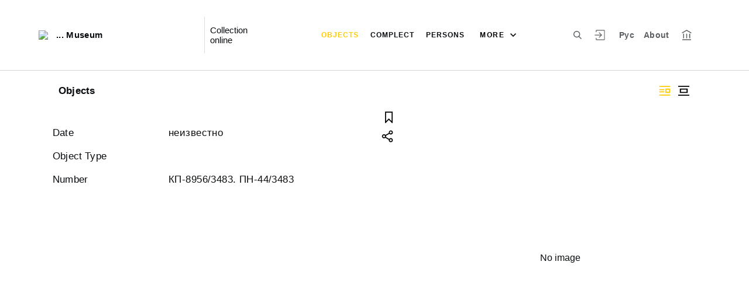

--- FILE ---
content_type: application/javascript; charset=utf8
request_url: http://collection.sakhalin-museums.ru/12-es2015.567d44d9c218775d560e.js
body_size: 29963
content:
(window.webpackJsonp=window.webpackJsonp||[]).push([[12],{enwJ:function(e,t,i){"use strict";i.r(t),i.d(t,"EntityModule",(function(){return Ln}));var c=i("tyNb"),n=i("gG+F"),s=i("dNeE"),a=i("yrbL"),r=i("ngAm"),l=i("fXoL"),o=i("LFK6"),b=i("AGvc"),d=i("neI7"),u=i("B98o"),h=i("QLLi"),g=i("pc+l"),f=i("F4gu"),p=i("ofXK"),_=i("Y65A"),v=i("EVdn"),y=i.n(v),m=i("vLxN"),P=i("XNiG"),S=i("UXun");class z{constructor(e,t){this.searchState=e,this.entityType=t}}class k{}var w=i("Kdsb"),T=i("gN6n"),Q=i("ZXZl"),I=i("zZAH");function A(e,t){if(1&e){const e=l.Rb();l.Qb(0,"div",10),l.Yb("click",(function(){l.rc(e);const i=t.$implicit;return l.cc().onSelect(i)})),l.zc(1),l.Pb()}if(2&e){const e=t.$implicit;l.zb(1),l.Ac(e.title)}}let F=(()=>{class e{constructor(e,t,i,c){this.searchPageService=e,this.msg=t,this.logger=i,this.platformId=c,this.isOpened=!1,this.onSortChange=new l.n,this.perfectScrollConfig={wheelSpeed:2,wheelPropagation:!1,minScrollbarLength:157,maxScrollbarLength:157}}ngOnInit(){this.searchPageService.searchStateWithEntityType$.subscribe(e=>{let t,i=e.first,c=e.second;if(this.values=[],this.searchPageService.hasRelevantSort(i,c)){let e=new n.f;e.title=this.msg.getLabel("searcher.sort.default"),this.values.push(e)}c.sorts.forEach(e=>this.values.push(e)),null!=i&&(t=this.values.find(e=>e.id==i.sort),this.logger.info("Preselected from search state:"+JSON.stringify(this.selected))),null==t&&this.values.length>0&&(t=this.values[0],this.logger.info("Preselected first")),this.selected=t,this.logger.info("Preselected sort:"+JSON.stringify(this.selected))})}onSelect(e){e!=this.selected&&(this.selected=e,this.logger.info("Selected:"+JSON.stringify(this.selected)),this.closeDropdown(),this.onSortChange.emit(this.selected.id))}closeDropdown(){this.isOpened=!1}toggleOpen(){this.isOpened=!this.isOpened}getSelected(){return this.selected}}return e.\u0275fac=function(t){return new(t||e)(l.Lb(b.a),l.Lb(h.a),l.Lb(g.b),l.Lb(l.B))},e.\u0275cmp=l.Fb({type:e,selectors:[["iss-sort"]],inputs:{values:"values",selected:"selected"},outputs:{onSortChange:"onSortChange"},decls:15,vars:12,consts:[["issClickOutside","",1,"cards-search__content__header__layout__sort",3,"clickOutside"],[1,"cards-search__content__header__layout__label"],[1,"select"],[1,"select__field","select__field--absolute",3,"click"],[1,"select__field__input"],[1,"select__field__icon"],["data-svg","arrow-down"],[1,"select__dropdown"],[1,"select__dropdown__wrap",3,"disabled","perfectScrollbar"],["class","select__dropdown__item",3,"click",4,"ngFor","ngForOf"],[1,"select__dropdown__item",3,"click"]],template:function(e,t){1&e&&(l.Qb(0,"div",0),l.Yb("clickOutside",(function(){return t.closeDropdown()})),l.Qb(1,"div",1),l.zc(2),l.dc(3,"fromMessages"),l.Pb(),l.Qb(4,"div",2),l.Qb(5,"div",3),l.Yb("click",(function(){return t.toggleOpen()})),l.Qb(6,"div",4),l.zc(7),l.Pb(),l.Qb(8,"div",5),l.bc(),l.Qb(9,"svg",6),l.Mb(10,"use"),l.dc(11,"fromSprites"),l.Pb(),l.Pb(),l.Pb(),l.ac(),l.Qb(12,"div",7),l.Qb(13,"div",8),l.yc(14,A,2,1,"div",9),l.Pb(),l.Pb(),l.Pb(),l.Pb()),2&e&&(l.zb(2),l.Bc("",l.ec(3,8,"searcher.sort"),":"),l.zb(2),l.Db("is-open",t.isOpened),l.zb(3),l.Ac(null==t.selected?null:t.selected.title),l.zb(3),l.Ab("href",l.ec(11,10,"arrow-down"),null,"xlink"),l.zb(3),l.jc("disabled",!t.isOpened)("perfectScrollbar",t.perfectScrollConfig),l.zb(1),l.jc("ngForOf",t.values))},directives:[T.a,w.b,p.s],pipes:[Q.a,I.a],styles:[""]}),e})(),M=(()=>{class e{constructor(){this.onValueChange=new l.n,this.isChecked=!1}ngOnInit(){this.entityTypeAndSearchState$.subscribe(e=>{const t=e.searchState.filters.find(e=>e.attribute==this.model.attribute);this.isChecked=null!=t&&t.values.length>0&&"true"==t.values[0]})}onChange(e){this.isChecked=!this.isChecked,this.onValueChange.emit(new O(this.model,this.isChecked))}}return e.\u0275fac=function(t){return new(t||e)},e.\u0275cmp=l.Fb({type:e,selectors:[["iss-checkbox-filter"]],inputs:{model:"model",entityTypeAndSearchState$:"entityTypeAndSearchState$"},outputs:{onValueChange:"onValueChange"},decls:8,vars:5,consts:[[1,"checkbox"],["type","checkbox",1,"checkbox__input",3,"checked","change"],[1,"checkbox__mark"],[1,"checkbox__text"]],template:function(e,t){1&e&&(l.Qb(0,"label",0),l.Qb(1,"input",1),l.Yb("change",(function(e){return t.onChange(e)})),l.Pb(),l.Qb(2,"span",2),l.bc(),l.Qb(3,"svg"),l.Mb(4,"use"),l.dc(5,"fromSprites"),l.Pb(),l.Pb(),l.ac(),l.Qb(6,"span",3),l.zc(7),l.Pb(),l.Pb()),2&e&&(l.zb(1),l.jc("checked",t.isChecked),l.zb(3),l.Ab("href",l.ec(5,3,"checked"),null,"xlink"),l.zb(3),l.Ac(t.model.title))},pipes:[I.a],styles:[""]}),e})();class O{constructor(e,t){this.field=e,this.isChecked=t}}var j=i("3Pt+");let $=(()=>{class e{constructor(e){this.logger=e,this.value=null,this.onValueChange=new l.n}onChange(){let e=null==this.value||0==this.value.trim().length;this.logger.info("this.value='"+this.value+"' empty="+e),e&&(this.value=null),this.logger.info("Changed: "+this.model.attribute+", value='"+this.model+"'"),this.onValueChange.emit(new C(this.model,this.value))}ngOnInit(){this.entityTypeAndSearchState$.subscribe(e=>{this.updateValueFromSearchState(e.searchState)})}updateValueFromSearchState(e){let t=this.findValue(this.model.attribute,e);this.value=null!=t&&t.length>0?t[0]:null}findValue(e,t){let i=null;if(t){let c=t.filters.find(t=>t.attribute==e);c&&(i=c.values)}return i}}return e.\u0275fac=function(t){return new(t||e)(l.Lb(g.b))},e.\u0275cmp=l.Fb({type:e,selectors:[["iss-text-filter"]],inputs:{model:"model",entityTypeAndSearchState$:"entityTypeAndSearchState$"},outputs:{onValueChange:"onValueChange"},decls:6,vars:5,consts:[[1,"block-search__label"],[1,"input"],[1,"input__field"],["type","text",3,"placeholder","ngModel","ngModelChange","change"]],template:function(e,t){1&e&&(l.Qb(0,"div",0),l.zc(1),l.Pb(),l.Qb(2,"div",1),l.Qb(3,"div",2),l.Qb(4,"input",3),l.Yb("ngModelChange",(function(e){return t.value=e}))("change",(function(){return t.onChange()})),l.dc(5,"fromMessages"),l.Pb(),l.Pb(),l.Pb()),2&e&&(l.zb(1),l.Bc("",t.model.title,":"),l.zb(3),l.jc("placeholder",l.ec(5,3,"searcher.main.field.query.placeholder"))("ngModel",t.value))},directives:[j.c,j.p,j.s],pipes:[Q.a],styles:[""]}),e})();class C{constructor(e,t){this.field=e,this.value=t}}var x=i("JuyU"),L=i("5Qes");const E=["dropDown"],R=["selectEl"];function D(e,t){if(1&e){const e=l.Rb();l.Qb(0,"label",15),l.Yb("click",(function(){l.rc(e);const i=t.$implicit;return l.cc().toggleCheck(i)})),l.Mb(1,"input",16),l.Qb(2,"span",17),l.bc(),l.Qb(3,"svg",18),l.Mb(4,"use"),l.dc(5,"fromSprites"),l.Pb(),l.Pb(),l.ac(),l.Qb(6,"span",19),l.zc(7),l.Pb(),l.Pb()}if(2&e){const e=t.$implicit;l.zb(1),l.jc("checked",e.is_selected),l.zb(3),l.Ab("href",l.ec(5,3,"checked"),null,"xlink"),l.zb(3),l.Ac(e.title)}}function Y(e,t){if(1&e){const e=l.Rb();l.Qb(0,"button",24),l.Yb("click",(function(){l.rc(e);const i=t.$implicit;return l.cc(2).uncheck(i)})),l.zc(1),l.bc(),l.Qb(2,"svg",25),l.Mb(3,"use"),l.dc(4,"fromSprites"),l.Pb(),l.Pb()}if(2&e){const e=t.$implicit;l.zb(1),l.Bc("",e.title," "),l.zb(2),l.Ab("href",l.ec(4,2,"close-small"),null,"xlink")}}function V(e,t){if(1&e){const e=l.Rb();l.Qb(0,"button",26),l.Yb("click",(function(){return l.rc(e),l.cc(2).setShowAllTags()})),l.zc(1),l.dc(2,"fromMessages"),l.Pb()}if(2&e){const e=l.cc(2);l.zb(1),l.Cc("",l.ec(2,2,"hint.search.showmore"),"",e.getMoreCount(),"")}}function N(e,t){if(1&e&&(l.Qb(0,"div",20,21),l.yc(2,Y,5,4,"button",22),l.yc(3,V,3,4,"button",23),l.Pb()),2&e){const e=l.oc(1),t=l.cc();l.zb(2),l.jc("ngForOf",t.getSelectedForTags(e)),l.zb(1),l.jc("ngIf",t.isShown())}}let G=(()=>{class e{constructor(e,t,i,c,n){this.searchPageService=e,this.entityService=t,this.logger=i,this.zone=c,this.platformId=n,this.onValueChange=new l.n,this.isOpened=!1,this.queryField=new j.f,this.values=[],this.perfectScrollConfig={wheelSpeed:2,wheelPropagation:!1,minScrollbarLength:157,maxScrollbarLength:157},this.lastQuery="",this.loadedCount=0,this.showAllTags=!1,this.MORE_BUTTON_WIDTH=64,this.LETTER_WIDTH=8,this.TAG_WIDTH=39,this.selected=[],this.value=[],this.shortTagsList=[]}ngOnInit(){this.searchPageService.dictionaryTitlesUpdated$.subscribe(e=>{this.updateSuggestionTitles()}),this.entityTypeAndSearchState$.subscribe(e=>{this._typeAndState=e,this.updateValueFromSearchState(e.entityType,e.searchState)}),this.queryField.valueChanges.pipe(Object(a.debounceTime)(100),Object(a.distinctUntilChanged)()).subscribe(e=>{e!=this.lastQuery&&this.doQuery(e)})}updateSuggestionTitles(){null!=this._typeAndState&&this.selected.forEach(e=>{e.title=this.searchPageService.getTitleForDictionaryValue(this._typeAndState.entityType,this.model,e.value)})}updateValueFromSearchState(e,t){this.currentEntityTypeId=e.id,this.values=[];let i=t.filters.find(e=>e.attribute==this.model.attribute);i?(this.value=i.values,this.selected=i.values.map(t=>{let i=new k;return i.is_selected=!0,i.value=t,i.title=this.searchPageService.getTitleForDictionaryValue(e,this.model,t),i})):(this.selected=[],this.value=[])}doQuery(e){this.logger.info(`Query:'${e}' (last:'${this.lastQuery}')`),this.lastQuery=e,this.loadNew()}loadNew(){this.isOpened=!0,this.entityService.loadListSuggetions(this.currentEntityTypeId,this.model.attribute,this.lastQuery).subscribe(e=>{this.loadedCount=e.data.length,this.totalCount=e.totalCount,this.values=e.data.map(e=>(null!=this.selected.find(t=>t.value==e.value)&&(e.is_selected=!0),e)),this.logger.info("Loaded new for '"+this.model.attribute+"' suggestions:"+JSON.stringify(this.values)),this.realignDropdown()})}loadAdditional(){this.logger.info(`load additional: ${this.loadedCount}/${this.totalCount}. Query:'${this.lastQuery}'`),this.loadedCount>=this.totalCount||this.entityService.loadListSuggetions(this.currentEntityTypeId,this.model.attribute,this.lastQuery,this.loadedCount).subscribe(e=>{this.loadedCount+=e.data.length,this.totalCount=e.totalCount,this.values=this.values.concat(e.data.map(e=>(null!=this.selected.find(t=>t.value==e.value)&&(e.is_selected=!0),e))),this.perfectScrollbar.update(),this.logger.info("Loaded additional for '"+this.model.attribute+"' suggestions:"+JSON.stringify(this.values))})}toggleDropdown(){this.isOpened=!this.isOpened,this.isOpened&&(this.realignDropdown(),this.doQuery(this.lastQuery))}closeDropDown(){this.isOpened=!1}toggleCheck(e){e.is_selected=!e.is_selected,this.logger.info((e.is_selected?"Selected":"Deselected")+" "+JSON.stringify(e)),this.syncWithSelectedList(e),this.updateFilterValue()}syncWithSelectedList(e){let t=this.selected.find(t=>t.value==e.value);e.is_selected?t?t.is_selected=!0:this.selected.push(e):t&&(t.is_selected=!1,this.selected.splice(this.selected.indexOf(t),1))}updateFilterValue(){let e=this.selected.map(e=>e.value);e!=this.value&&(this.value=e,this.onValueChange.emit(new q(this.model,this.selected)))}hasSelected(){return this.selected.length>0}uncheck(e){e.is_selected=!1,this.syncWithSelectedList(e),this.updateFilterValue()}isShown(){return!this.showAllTags&&this.selected.length>1&&this.shortTagsList.length!=this.selected.length}getSelectedForTags(e){return this.showAllTags?this.selected:(this.shortTagsList=this.calculateShownTags(e),this.shortTagsList)}calculateShownTags(e){let t=[],i=0;for(let c=0;c<this.selected.length;c++){let n=this.selected[c];if(i+=this.TAG_WIDTH+(null==n.title?5:n.title.length)*this.LETTER_WIDTH,i+this.MORE_BUTTON_WIDTH>e.offsetWidth&&0!=c)break;t.push(this.selected[c])}return t}getMoreCount(){return this.selected.length-this.shortTagsList.length}setShowAllTags(){this.showAllTags=!0}realignDropdown(){if(Object(p.I)(this.platformId)){let e=y()(this.selectRef.nativeElement);y()(this.dropDownRef.nativeElement).css({top:e.offset().top+e.outerHeight(),left:e.offset().left,width:e.outerWidth()})}}onResize(e){this.realignDropdown()}onScrollOutside(){}onScrollReachEnd(e){this.zone.run(()=>{this.loadAdditional()})}}return e.\u0275fac=function(t){return new(t||e)(l.Lb(b.a),l.Lb(x.a),l.Lb(g.b),l.Lb(l.z),l.Lb(l.B))},e.\u0275cmp=l.Fb({type:e,selectors:[["iss-list-filter"]],viewQuery:function(e,t){var i;1&e&&(l.wc(w.b,!0),l.wc(E,!0),l.wc(R,!0)),2&e&&(l.nc(i=l.Zb())&&(t.perfectScrollbar=i.first),l.nc(i=l.Zb())&&(t.dropDownRef=i.first),l.nc(i=l.Zb())&&(t.selectRef=i.first))},hostBindings:function(e,t){1&e&&l.Yb("resize",(function(e){return t.onResize(e)}),!1,l.qc)},inputs:{model:"model",entityTypeAndSearchState$:"entityTypeAndSearchState$"},outputs:{onValueChange:"onValueChange"},decls:19,vars:15,consts:[[1,"block-search__label"],["issClickOutside","",1,"select","select--multiple",3,"clickOutside"],["selectEl",""],[1,"select__field"],[1,"select__field__input"],["type","text",3,"placeholder","formControl"],[1,"select__field__icon",3,"click"],["data-svg","arrow-down"],[1,"popup__select-dropdown","popup__select-dropdown--multiple"],["dropDown",""],[1,"select__dropdown"],[1,"select__dropdown__wrap",3,"perfectScrollbar","psYReachEnd"],[1,"select__dropdown__item"],["class","checkbox","preventDefault","",3,"click",4,"ngFor","ngForOf"],["class","select-tags",4,"ngIf"],["preventDefault","",1,"checkbox",3,"click"],["type","checkbox",1,"checkbox__input",3,"checked"],[1,"checkbox__mark"],["data-svg","checked"],[1,"checkbox__text"],[1,"select-tags"],["selectedTagWrapper",""],["class","select-tag","type","button",3,"click",4,"ngFor","ngForOf"],["class","select-tags__more","type","button",3,"click",4,"ngIf"],["type","button",1,"select-tag",3,"click"],["data-svg","close-small"],["type","button",1,"select-tags__more",3,"click"]],template:function(e,t){1&e&&(l.Qb(0,"div",0),l.zc(1),l.Pb(),l.Qb(2,"div",1,2),l.Yb("clickOutside",(function(){return t.closeDropDown()})),l.Qb(4,"div",3),l.Qb(5,"div",4),l.Mb(6,"input",5),l.dc(7,"fromMessages"),l.Pb(),l.Qb(8,"div",6),l.Yb("click",(function(){return t.toggleDropdown()})),l.bc(),l.Qb(9,"svg",7),l.Mb(10,"use"),l.dc(11,"fromSprites"),l.Pb(),l.Pb(),l.Pb(),l.ac(),l.Qb(12,"div",8,9),l.Qb(14,"div",10),l.Qb(15,"div",11),l.Yb("psYReachEnd",(function(e){return t.onScrollReachEnd(e)})),l.Qb(16,"div",12),l.yc(17,D,8,5,"label",13),l.Pb(),l.Pb(),l.Pb(),l.Pb(),l.Pb(),l.yc(18,N,4,2,"div",14)),2&e&&(l.zb(1),l.Bc("",t.model.title,":"),l.zb(1),l.Db("is-open",t.isOpened&&t.values.length>0),l.zb(4),l.jc("placeholder",l.ec(7,11,"searcher.main.list.query.placeholder"))("formControl",t.queryField),l.zb(4),l.Ab("href",l.ec(11,13,"arrow-down"),null,"xlink"),l.zb(2),l.xc("display",t.isOpened&&t.values.length>0?"block":"none"),l.zb(3),l.jc("perfectScrollbar",t.perfectScrollConfig),l.zb(2),l.jc("ngForOf",t.values),l.zb(1),l.jc("ngIf",t.hasSelected()))},directives:[T.a,j.c,j.p,j.g,w.b,p.s,p.t,L.a],pipes:[Q.a,I.a],styles:[""]}),e})();class q{constructor(e,t){this.field=e,this.value=t}}var B=i("lJxs"),H=i("CPy5");function U(e,t){if(1&e){const e=l.Rb();l.Qb(0,"iss-timeline",8),l.Yb("onIntervalChanged",(function(t){return l.rc(e),l.cc().onIntervalChanged(t)})),l.Pb()}if(2&e){const e=l.cc();l.jc("yearMin",e.min)("yearMax",e.max)}}let W=(()=>{class e{constructor(e,t,i,c){this.searchPageService=e,this.entityService=t,this.logger=i,this.platformId=c,this.onChange=new l.n}ngOnInit(){this.entityTypeAndSearchState$.subscribe(e=>{this.updateValueFromSearchState(e.entityType,e.searchState)}),this.init()}updateValueFromSearchState(e,t){this.value=this.findValue(this.model.attribute,t),this.entityService.loadRanges(e.id).pipe(Object(B.a)(e=>{this.range=e.find(e=>e.attribute==this.model.attribute),this.logger.info("found range:",this.range),null==this.range&&this.logger.warn("Did not found range  for "+this.model.attribute),this.init()})).subscribe(()=>{})}findValue(e,t){let i=null;if(t){let c=t.filters.find(t=>t.attribute==e);c&&(i=c.values)}return i}init(){this.min=null!=this.range?this.range.start:0;let e=(new Date).getFullYear();this.max=null!=this.range?Math.min(this.range.finish,e):e,this.start=null!=this.value&&this.value.length>0?Number(this.value[0]):this.min,this.end=null!=this.value&&this.value.length>1?Number(this.value[1]):this.max,Object(p.I)(this.platformId)&&setTimeout(()=>{this.timelineComponent.changeInterval([this.start,this.end])},10)}onIntervalChanged(e){e&&2==e.length&&(this.start=e[0],this.end=e[1],this.onChange.emit(new Z(this.model,[String(this.start),String(this.end)])))}onStartValueChange(){var e;this.end=null!==(e=this.end)&&void 0!==e?e:this.max,this.start=Math.min(Math.max(this.start,this.min),this.end),this.timelineComponent.changeInterval([this.start,this.end]),this.onChange.emit(new Z(this.model,[String(this.start),String(this.end)]))}onEndValueChange(){var e;this.start=null!==(e=this.start)&&void 0!==e?e:this.min,this.end=Math.max(Math.min(this.end,this.max),this.start),this.timelineComponent.changeInterval([this.start,this.end]),this.onChange.emit(new Z(this.model,[String(this.start),String(this.end)]))}}return e.\u0275fac=function(t){return new(t||e)(l.Lb(b.a),l.Lb(x.a),l.Lb(g.b),l.Lb(l.B))},e.\u0275cmp=l.Fb({type:e,selectors:[["iss-timeline-filter"]],viewQuery:function(e,t){var i;1&e&&l.Fc(H.a,!0),2&e&&l.nc(i=l.Zb())&&(t.timelineComponent=i.first)},inputs:{model:"model",entityTypeAndSearchState$:"entityTypeAndSearchState$"},outputs:{onChange:"onChange"},decls:11,vars:6,consts:[[1,"timeline","timeline--new"],[3,"yearMin","yearMax","onIntervalChanged",4,"ngIf"],[1,"timeline__values"],[1,"timeline__values__title"],[1,"timeline__values__fields"],["type","number",1,"timeline__values__field","timeline__values__field--from",3,"ngModel","ngModelChange","change"],[1,"timeline__values__dash"],["type","number",1,"timeline__values__field","timeline__values__field--to",3,"ngModel","ngModelChange","change"],[3,"yearMin","yearMax","onIntervalChanged"]],template:function(e,t){1&e&&(l.Qb(0,"div",0),l.yc(1,U,1,2,"iss-timeline",1),l.Qb(2,"div",2),l.Qb(3,"div",3),l.zc(4),l.dc(5,"fromMessages"),l.Pb(),l.Qb(6,"div",4),l.Qb(7,"input",5),l.Yb("ngModelChange",(function(e){return t.start=e}))("change",(function(){return t.onStartValueChange()})),l.Pb(),l.Qb(8,"div",6),l.zc(9,"\u2014"),l.Pb(),l.Qb(10,"input",7),l.Yb("ngModelChange",(function(e){return t.end=e}))("change",(function(){return t.onEndValueChange()})),l.Pb(),l.Pb(),l.Pb(),l.Pb()),2&e&&(l.zb(1),l.jc("ngIf",t.min&&t.max),l.zb(3),l.Bc("",l.ec(5,4,"searcher.detail.date.range"),":"),l.zb(3),l.jc("ngModel",t.start),l.zb(3),l.jc("ngModel",t.end))},styles:[".slider__point__fake[_ngcontent-%COMP%]{height:100%;left:-10px;position:relative;top:0}.slider__ghost[_ngcontent-%COMP%]{background:rgba(0,0,0,0)!important;box-shadow:none;border:0!important}.point__label[_ngcontent-%COMP%]{position:relative;top:25px;font-size:12px;color:var(--color-shark)}"]}),e})();class Z{constructor(e,t){this.field=e,this.value=t}}const X=["listFilterComponent"];function J(e,t){if(1&e){const e=l.Rb();l.Qb(0,"iss-checkbox-filter",16),l.Yb("onValueChange",(function(t){return l.rc(e),l.cc().onCheckboxFilterChange(t)})),l.Pb()}if(2&e){const e=t.$implicit,i=l.cc();l.jc("model",e)("entityTypeAndSearchState$",i._searchStateObservable)}}function K(e,t){if(1&e){const e=l.Rb();l.Ob(0),l.Qb(1,"div",19),l.Qb(2,"iss-text-filter",16),l.Yb("onValueChange",(function(t){return l.rc(e),l.cc(2).onTextFilterChange(t)})),l.Pb(),l.Pb(),l.Nb()}if(2&e){const e=l.cc().$implicit,t=l.cc();l.zb(2),l.jc("model",e)("entityTypeAndSearchState$",t._searchStateObservable)}}function ee(e,t){if(1&e){const e=l.Rb();l.Ob(0),l.Qb(1,"div",19),l.Qb(2,"iss-text-filter",16),l.Yb("onValueChange",(function(t){return l.rc(e),l.cc(2).onTextFilterChange(t)})),l.Pb(),l.Pb(),l.Nb()}if(2&e){const e=l.cc().$implicit,t=l.cc();l.zb(2),l.jc("model",e)("entityTypeAndSearchState$",t._searchStateObservable)}}function te(e,t){if(1&e){const e=l.Rb();l.Ob(0),l.Qb(1,"div",19),l.Qb(2,"iss-list-filter",16,20),l.Yb("onValueChange",(function(t){return l.rc(e),l.cc(2).onListFilterChange(t)})),l.Pb(),l.Pb(),l.Nb()}if(2&e){const e=l.cc().$implicit,t=l.cc();l.zb(2),l.jc("model",e)("entityTypeAndSearchState$",t._searchStateObservable)}}function ie(e,t){if(1&e){const e=l.Rb();l.Ob(0),l.Qb(1,"div",19),l.Qb(2,"iss-list-filter",16,20),l.Yb("onValueChange",(function(t){return l.rc(e),l.cc(2).onListFilterChange(t)})),l.Pb(),l.Pb(),l.Nb()}if(2&e){const e=l.cc().$implicit,t=l.cc();l.zb(2),l.jc("model",e)("entityTypeAndSearchState$",t._searchStateObservable)}}function ce(e,t){if(1&e&&(l.Qb(0,"div",5),l.Ob(1,17),l.yc(2,K,3,2,"ng-container",18),l.yc(3,ee,3,2,"ng-container",18),l.yc(4,te,4,2,"ng-container",18),l.yc(5,ie,4,2,"ng-container",18),l.Nb(),l.Pb()),2&e){const e=t.$implicit;l.zb(1),l.jc("ngSwitch",e.type),l.zb(1),l.jc("ngSwitchCase","TEXT"),l.zb(1),l.jc("ngSwitchCase","PHRASE"),l.zb(1),l.jc("ngSwitchCase","LIST"),l.zb(1),l.jc("ngSwitchCase","ENTITY")}}function ne(e,t){if(1&e){const e=l.Rb();l.Qb(0,"iss-timeline-filter",21),l.Yb("onChange",(function(t){return l.rc(e),l.cc().onIntervalChange(t)})),l.Pb()}if(2&e){const e=t.$implicit,i=l.cc();l.jc("model",e)("entityTypeAndSearchState$",i._searchStateObservable)}}let se=(()=>{class e{constructor(e,t,i,c){this.searchPageService=e,this.logger=t,this.zone=i,this.platformId=c,this.commands=[],this.onStartSearch=new l.n,this.perfectScrollConfig={wheelSpeed:2,wheelPropagation:!1,minScrollbarLength:209,maxScrollbarLength:209},this.intervalFilters=[],this.otherFilters=[],this.checkboxFilters=[],this.allFilters=[],this.searchStateSubject=new P.a}ngOnInit(){this._searchStateObservable=this.searchStateSubject.asObservable().pipe(Object(S.a)(1)),this._searchStateObservable.subscribe(e=>{}),this.searchPageService.entityType$.subscribe(t=>{null!=this.subscription&&this.subscription.unsubscribe(),this._entityType=t,this.otherFilters=t.fields.filter(e.isSearchField),this.intervalFilters=t.fields.filter(e=>e.use_in_search&&e.type==n.c.INTERVAL),this.checkboxFilters=t.fields.filter(e=>e.use_in_search&&!e.use_in_search_header&&e.type==n.c.CHECKBOX),this.allFilters=[...this.otherFilters,...this.intervalFilters,...this.checkboxFilters],this.subscription=this.searchPageService.searchState$.subscribe(e=>{this._searchState=e,this.searchStateSubject.next(new z(e,t))})})}closeVisibleSelectDropdown(){this.zone.run(()=>{this.listFilterComponents.toArray().forEach(e=>{e.isOpened&&e.closeDropDown()})})}clearSearch(){this.logger.info("Clear search");let e=this._searchState.copy();this.allFilters.forEach(t=>{let i=e.filters.find(e=>e.attribute==t.attribute);null!=i&&(this.commands.push(new m.f(t)),i.values=[])}),this.searchStateSubject.next(new z(e,this._entityType))}static isSearchField(e){return e.use_in_search&&(e.type==n.c.TEXT||e.type==n.c.PHRASE||e.type==n.c.LIST||e.type==n.c.ENTITY)}startSearch(){this.logger.info("Start search");let e=this.commands;this.commands=[],this.searchPageService.applyNext(e),this.onStartSearch.emit()}onSortChange(e){this.commands.push(new m.e(e))}onTextFilterChange(e){null==e.value||0==e.value.trim().length?this.commands.push(new m.f(e.field)):this.commands.push(new m.d(e.field,e.value))}onCheckboxFilterChange(e){this.commands.push(e.isChecked?new m.a(e.field,e.isChecked):new m.f(e.field))}onListFilterChange(e){this.commands.push(null!=e.value&&e.value.length>0?new m.c(e.field,e.value):new m.f(e.field))}onIntervalChange(e){this.commands.push(null!=e.value&&e.value.length>0?new m.b(e.field,e.value):new m.f(e.field))}}return e.\u0275fac=function(t){return new(t||e)(l.Lb(b.a),l.Lb(g.b),l.Lb(l.z),l.Lb(l.B))},e.\u0275cmp=l.Fb({type:e,selectors:[["iss-extended-search"]],viewQuery:function(e,t){var i;1&e&&l.Fc(X,!0),2&e&&l.nc(i=l.Zb())&&(t.listFilterComponents=i)},outputs:{onStartSearch:"onStartSearch"},decls:20,vars:10,consts:[[1,"block-search__wrap","js-block-search",3,"perfectScrollbar","psScrollY"],[1,"block-search__container"],[1,"block-search__params"],[1,"block-search__params__top"],[1,"block-search__params__sorts-wrapper"],[1,"block-search__params__column"],[3,"onSortChange"],[1,"block-search__params__column","block-search__params__column--inline"],[1,"block-search__item","block-search__item--flex","block-search__item--inline"],[3,"model","entityTypeAndSearchState$","onValueChange",4,"ngFor","ngForOf"],[1,"block-search__params__filters-wrapper"],["class","block-search__params__column",4,"ngFor","ngForOf"],["class","block-search__container",3,"model","entityTypeAndSearchState$","onChange",4,"ngFor","ngForOf"],[1,"block-search__buttons"],[1,"button",3,"click"],[1,"button","button--red",3,"click"],[3,"model","entityTypeAndSearchState$","onValueChange"],[3,"ngSwitch"],[4,"ngSwitchCase"],[1,"block-search__item"],["listFilterComponent",""],[1,"block-search__container",3,"model","entityTypeAndSearchState$","onChange"]],template:function(e,t){1&e&&(l.Qb(0,"div",0),l.Yb("psScrollY",(function(){return t.closeVisibleSelectDropdown()})),l.Qb(1,"div",1),l.Qb(2,"div",2),l.Qb(3,"div",3),l.Qb(4,"div",4),l.Qb(5,"div",5),l.Qb(6,"iss-sort",6),l.Yb("onSortChange",(function(e){return t.onSortChange(e)})),l.Pb(),l.Pb(),l.Qb(7,"div",7),l.Qb(8,"div",8),l.yc(9,J,1,2,"iss-checkbox-filter",9),l.Pb(),l.Pb(),l.Pb(),l.Qb(10,"div",10),l.yc(11,ce,6,5,"div",11),l.Pb(),l.Pb(),l.Pb(),l.Pb(),l.yc(12,ne,1,2,"iss-timeline-filter",12),l.Pb(),l.Qb(13,"div",13),l.Qb(14,"button",14),l.Yb("click",(function(){return t.clearSearch()})),l.zc(15),l.dc(16,"fromMessages"),l.Pb(),l.Qb(17,"button",15),l.Yb("click",(function(){return t.startSearch()})),l.zc(18),l.dc(19,"fromMessages"),l.Pb(),l.Pb()),2&e&&(l.jc("perfectScrollbar",t.perfectScrollConfig),l.zb(9),l.jc("ngForOf",t.checkboxFilters),l.zb(2),l.jc("ngForOf",t.otherFilters),l.zb(1),l.jc("ngForOf",t.intervalFilters),l.zb(3),l.Ac(l.ec(16,6,"searcher.controls.reset")),l.zb(3),l.Ac(l.ec(19,8,"searcher.main.mode")))},directives:[w.b,F,p.s,M,p.x,p.y,$,G,W],pipes:[Q.a],styles:[""]}),e})();const ae=["extendedSearch"];function re(e,t){if(1&e){const e=l.Rb();l.Qb(0,"div",1),l.Mb(1,"div",2),l.Qb(2,"div",3),l.Qb(3,"button",4),l.Yb("click",(function(){return l.rc(e),l.cc().toggleOpen()})),l.dc(4,"fromMessages"),l.bc(),l.Qb(5,"svg",5),l.Mb(6,"use"),l.dc(7,"fromSprites"),l.Pb(),l.Pb(),l.ac(),l.Qb(8,"div",6),l.Qb(9,"div",7),l.Qb(10,"div",8),l.Qb(11,"div",9),l.zc(12),l.dc(13,"fromMessages"),l.Pb(),l.Pb(),l.Qb(14,"iss-extended-search",10,11),l.Yb("onStartSearch",(function(){return l.rc(e),l.cc().onSearchStart()})),l.Pb(),l.Pb(),l.Pb(),l.Pb(),l.Pb()}2&e&&(l.zb(3),l.Ab("aria-label",l.ec(4,3,"utils.button.toggle")),l.zb(3),l.Ab("href",l.ec(7,5,"close-small"),null,"xlink"),l.zb(6),l.Ac(l.ec(13,7,"searcher.extended.toggler")))}let le=(()=>{class e{constructor(e){this.platformId=e,this.isOpened=!1,this.onStartSearch=new l.n}ngOnInit(){}toggleOpen(){this.isOpened=!this.isOpened,Object(p.I)(this.platformId)&&(this.isOpened?y()(document.documentElement).addClass("is-modal-open"):y()(document.documentElement).removeClass("is-modal-open"))}close(){this.isOpened=!1,Object(p.I)(this.platformId)&&y()(document.documentElement).removeClass("is-modal-open")}onSearchStart(){this.onStartSearch.emit()}}return e.\u0275fac=function(t){return new(t||e)(l.Lb(l.B))},e.\u0275cmp=l.Fb({type:e,selectors:[["iss-extended-search-dialog"]],viewQuery:function(e,t){var i;1&e&&l.wc(ae,!0),2&e&&l.nc(i=l.Zb())&&(t.extendedSearch=i.first)},outputs:{onStartSearch:"onStartSearch"},decls:1,vars:1,consts:[["class","modal modal--advanced-search",4,"ngIf"],[1,"modal","modal--advanced-search"],[1,"modal__overlay"],[1,"modal__container"],["type","button",1,"modal__close",3,"click"],["data-svg","close-small"],[1,"modal__container__content"],[1,"block-search__bottom"],[1,"block-search__container"],[1,"block-search__bottom__title"],[1,"block-search__params",3,"onStartSearch"],["extendedSearch",""]],template:function(e,t){1&e&&l.yc(0,re,16,9,"div",0),2&e&&l.jc("ngIf",t.isOpened)},directives:[p.t,se],pipes:[Q.a,I.a],styles:[""]}),e})();var oe=i("aLkR"),be=i("++hd");function de(e,t){if(1&e){const e=l.Rb();l.Qb(0,"button",11),l.Yb("click",(function(){return l.rc(e),l.cc().toggleOpenExtendedSearch()})),l.dc(1,"fromMessages"),l.Pb()}2&e&&l.jc("tooltip",l.ec(1,1,"searcher.extended.toggler"))}function ue(e,t){if(1&e){const e=l.Rb();l.Qb(0,"label",12),l.Qb(1,"input",13),l.Yb("change",(function(i){l.rc(e);const c=t.$implicit;return l.cc().searchPageService.changeCheckboxState(c,i.target.checked)})),l.Pb(),l.Qb(2,"span",14),l.bc(),l.Qb(3,"svg"),l.Mb(4,"use"),l.dc(5,"fromSprites"),l.Pb(),l.Pb(),l.ac(),l.Qb(6,"span",15),l.zc(7),l.Pb(),l.Pb()}if(2&e){const e=t.$implicit,i=l.cc();l.zb(1),l.jc("checked",i.searchPageService.isCheckboxChecked(e)),l.zb(3),l.Ab("href",l.ec(5,3,"checked"),null,"xlink"),l.zb(3),l.Ac(e.title)}}let he=(()=>{class e{constructor(e,t,i,c,n){this.searchPageService=e,this.entityService=t,this.msg=i,this.headerService=c,this.platformId=n,this.searchPlaceholder=""}ngOnInit(){this.autoCompleteProvider=new ge(this.entityService),this.searchPageService.entityType$.subscribe(e=>{this.entityType!=e&&this.closeExtendedSearch(),this.entityType=e,this.autoCompleteProvider.entityType=e,this.updateSearchPlaceholder()}),this.checkboxFields$=this.searchPageService.entityType$.pipe(Object(a.map)(e=>e.fields.filter(e=>e.use_in_search&&e.use_in_search_header&&e.type==n.c.CHECKBOX))),this.headerService.isHomePage$.subscribe(e=>{this.isHomePage=e,this.updateSearchPlaceholder()}),this.updateSearchPlaceholder()}onResize(e){this.updateSearchPlaceholder()}updateSearchPlaceholder(){Object(p.I)(this.platformId)&&(this.searchPlaceholder=window.innerWidth>991?this.isHomePage||null==this.entityType?this.msg.getLabel("searcher.main.base.query.placeholder"):this.msg.getLabel("searcher.main.base.query.placeholder.insite")+' "'+this.entityType.title+'"':this.msg.getLabel("searcher.main.base.query.placeholder.mobile"))}toggleOpenExtendedSearch(){this.extendedSearchDialog.toggleOpen()}closeExtendedSearch(){this.extendedSearchDialog.close()}}return e.\u0275fac=function(t){return new(t||e)(l.Lb(b.a),l.Lb(x.a),l.Lb(h.a),l.Lb(d.a),l.Lb(l.B))},e.\u0275cmp=l.Fb({type:e,selectors:[["iss-search-page-form"]],viewQuery:function(e,t){var i;1&e&&l.wc(le,!0),2&e&&l.nc(i=l.Zb())&&(t.extendedSearchDialog=i.first)},hostBindings:function(e,t){1&e&&l.Yb("resize",(function(e){return t.onResize(e)}),!1,l.qc)},decls:14,vars:11,consts:[[1,"block-search",3,"keydown.enter"],[1,"block-search__top"],[1,"block-search__container"],[1,"block-search__input"],["issClickOutside","",1,"awesomplete",3,"placeholder","query","dataSource","onComplete","clickOutside"],["autocompletion",""],["type","button",1,"block-search__input__button",3,"click"],[1,"block-search__controls"],["class","block-search__settings","type","button",3,"tooltip","click",4,"ngIf"],["class","checkbox",4,"ngFor","ngForOf"],[3,"onStartSearch"],["type","button",1,"block-search__settings",3,"tooltip","click"],[1,"checkbox"],["type","checkbox",1,"checkbox__input",3,"checked","change"],[1,"checkbox__mark"],[1,"checkbox__text"]],template:function(e,t){if(1&e){const e=l.Rb();l.Qb(0,"form",0),l.Yb("keydown.enter",(function(e){return e.preventDefault()})),l.Qb(1,"div",1),l.Qb(2,"div",2),l.Qb(3,"div",3),l.Qb(4,"iss-autocompletion",4,5),l.Yb("onComplete",(function(e){return t.searchPageService.changeQuery(e)}))("clickOutside",(function(){return l.rc(e),l.oc(5).setShowSuggestions(!1)})),l.dc(6,"async"),l.Pb(),l.Qb(7,"button",6),l.Yb("click",(function(){l.rc(e);const i=l.oc(5);return t.searchPageService.changeQuery(i.getQuery())})),l.Pb(),l.Pb(),l.Qb(8,"div",7),l.yc(9,de,2,3,"button",8),l.dc(10,"async"),l.yc(11,ue,8,5,"label",9),l.dc(12,"async"),l.Pb(),l.Pb(),l.Pb(),l.Pb(),l.Qb(13,"iss-extended-search-dialog",10),l.Yb("onStartSearch",(function(){return t.closeExtendedSearch()})),l.Pb()}if(2&e){var i;const e=null==(i=l.ec(6,5,t.searchPageService.searchState$))?null:i.query;var c;const n=null==(c=l.ec(10,7,t.searchPageService.entityType$))?null:c.enableExtendedSearch;l.zb(4),l.jc("placeholder",t.searchPlaceholder)("query",e)("dataSource",t.autoCompleteProvider),l.zb(5),l.jc("ngIf",n),l.zb(2),l.jc("ngForOf",l.ec(12,9,t.checkboxFields$))}},directives:[j.E,j.q,j.r,oe.b,T.a,p.t,p.s,le,be.a],pipes:[p.b,Q.a,I.a],styles:[""]}),e})();class ge{constructor(e){this.entityService=e}set entityType(e){this._entityType=e}getSuggestions(e){return this.entityService.findSuggestionsForQuery(this._entityType,e)}}function fe(e,t){if(1&e&&(l.Qb(0,"div",7),l.zc(1),l.Pb()),2&e){const e=l.cc().$implicit;l.zb(1),l.Ac(e.title)}}function pe(e,t){if(1&e){const e=l.Rb();l.Qb(0,"button",8),l.Yb("click",(function(){l.rc(e);const i=t.$implicit;return l.cc(2).cancelTag(i)})),l.zc(1),l.bc(),l.Qb(2,"svg"),l.Mb(3,"use"),l.dc(4,"fromSprites"),l.Pb(),l.Pb()}if(2&e){const e=t.$implicit;l.zb(1),l.Bc("",e.value," "),l.zb(2),l.Ab("href",l.ec(4,2,"close-small"),null,"xlink")}}function _e(e,t){if(1&e&&(l.Qb(0,"div",4),l.yc(1,fe,2,1,"div",5),l.yc(2,pe,5,4,"button",6),l.Pb()),2&e){const e=t.$implicit;l.zb(1),l.jc("ngIf",null==e?null:e.title),l.zb(1),l.jc("ngForOf",e.tags)}}function ve(e,t){if(1&e){const e=l.Rb();l.Qb(0,"button",9),l.Yb("click",(function(){return l.rc(e),l.cc().clearAll()})),l.dc(1,"fromMessages"),l.zc(2),l.dc(3,"fromMessages"),l.bc(),l.Qb(4,"svg"),l.Mb(5,"use"),l.dc(6,"fromSprites"),l.Pb(),l.Pb()}2&e&&(l.Ab("aria-label",l.ec(1,3,"utils.search.reset")),l.zb(2),l.Bc("",l.ec(3,5,"utils.search.reset")," "),l.zb(3),l.Ab("href",l.ec(6,7,"close-small"),null,"xlink"))}let ye=(()=>{class e{constructor(e){this.searchPageService=e,this.tagGroups=[]}ngOnInit(){this.searchPageService.searchStateWithEntityType$.subscribe(e=>{this.currentState=e.first,this.currentEntityType=e.second,this.tagGroups=this.createTagsGroup(this.currentState,this.currentEntityType)}),this.searchPageService.dictionaryTitlesUpdated$.subscribe(()=>{null!=this.currentState&&null!=this.currentEntityType&&(this.tagGroups=this.createTagsGroup(this.currentState,this.currentEntityType))})}createTagsGroup(e,t){let i=[],c=this;null!=e.query&&i.push(new me(null,[new Pe(e.query,(function(){c.searchPageService.changeQuery(null)}))]));let s=e.filters.map(e=>{let i=t.fields.find(t=>e.attribute==t.attribute);return new n.i(i,e)}).filter(e=>null!=e.first);return s.forEach(e=>{let t=e.first;if(t.type==n.c.TEXT||t.type==n.c.PHRASE){const n=e.second.values[0];i.push(new me(t.title,[new Pe(n,()=>{c.searchPageService.removeFilter(t.attribute,n)})]))}}),s.forEach(e=>{let t=e.first,s=e.second;t.type==n.c.INTERVAL&&i.push(new me(t.title,[new Pe(s.values[0]+(s.values.length>1?"-"+s.values[1]:""),()=>{c.searchPageService.removeWholeFilter(t.attribute)})]))}),s.forEach(e=>{let t=e.first;t.type==n.c.CHECKBOX&&i.push(new me(null,[new Pe(t.title,(function(){c.searchPageService.changeCheckboxState(t,!1)}))]))}),s.forEach(e=>{let s=e.first;if(s.type==n.c.LIST||s.type==n.c.ENTITY){let n=e.second.values.map(e=>new Pe(this.searchPageService.getTitleForDictionaryValue(t,s,e),(function(){c.searchPageService.removeFilter(s.attribute,e)})));i.push(new me(s.title,n))}}),i}cancelTag(e){e.onCancel()}clearAll(){this.searchPageService.clearAllFilters()}}return e.\u0275fac=function(t){return new(t||e)(l.Lb(b.a))},e.\u0275cmp=l.Fb({type:e,selectors:[["iss-search-tags"]],decls:4,vars:2,consts:[[1,"tags"],[1,"tags__list"],["class","tags__group",4,"ngFor","ngForOf"],["class","tags__clear","type","button",3,"click",4,"ngIf"],[1,"tags__group"],["class","tags__category",4,"ngIf"],["class","tags__tag","type","button",3,"click",4,"ngFor","ngForOf"],[1,"tags__category"],["type","button",1,"tags__tag",3,"click"],["type","button",1,"tags__clear",3,"click"]],template:function(e,t){1&e&&(l.Qb(0,"div",0),l.Qb(1,"div",1),l.yc(2,_e,3,2,"div",2),l.yc(3,ve,7,9,"button",3),l.Pb(),l.Pb()),2&e&&(l.zb(2),l.jc("ngForOf",t.tagGroups),l.zb(1),l.jc("ngIf",(null==t.tagGroups?null:t.tagGroups.length)>0))},directives:[p.s,p.t],pipes:[I.a,Q.a],styles:[""]}),e})();class me{constructor(e,t){this.title=e,this.tags=t}}class Pe{constructor(e,t){this.value=e,this.onCancel=t}}var Se=i("TgHX");const ze=["pageInput"];function ke(e,t){if(1&e){const e=l.Rb();l.Qb(0,"div",1),l.Qb(1,"div",2),l.Qb(2,"a",3),l.Yb("click",(function(){return l.rc(e),l.cc().searchPageService.prevPage()})),l.bc(),l.Qb(3,"svg"),l.Mb(4,"use"),l.dc(5,"fromSprites"),l.Pb(),l.Pb(),l.ac(),l.Qb(6,"div",4),l.zc(7),l.dc(8,"fromMessages"),l.dc(9,"async"),l.dc(10,"fromMessages"),l.dc(11,"async"),l.Pb(),l.Qb(12,"a",5),l.Yb("click",(function(){return l.rc(e),l.cc().searchPageService.nextPage()})),l.bc(),l.Qb(13,"svg"),l.Mb(14,"use"),l.dc(15,"fromSprites"),l.Pb(),l.Pb(),l.Pb(),l.ac(),l.Qb(16,"div",6),l.Qb(17,"div",7),l.zc(18),l.dc(19,"fromMessages"),l.Pb(),l.Mb(20,"input",8,9),l.dc(22,"async"),l.Qb(23,"a",10),l.Yb("click",(function(t){return l.rc(e),l.cc().onGoToPageClick(t)})),l.bc(),l.Qb(24,"svg",11),l.Mb(25,"use"),l.dc(26,"fromSprites"),l.Pb(),l.Pb(),l.Pb(),l.Pb()}if(2&e){const e=l.cc();var i,c;const t=null==(c=l.ec(22,23,e.searchPageService.searchState$))?null:c.page;l.zb(4),l.Ab("href",l.ec(5,9,"arrow-small"),null,"xlink"),l.zb(3),l.Ec("",l.ec(8,11,"interface.entity.page")," ",null==(i=l.ec(9,13,e.searchPageService.searchState$))?null:i.page," ",l.ec(10,15,"utils.from")," ",l.ec(11,17,e.searchPageService.totalNumberOfPages$),""),l.zb(7),l.Ab("href",l.ec(15,19,"arrow-small"),null,"xlink"),l.zb(4),l.Ac(l.ec(19,21,"utils.dialog.controls.another.page")),l.zb(2),l.jc("value",t),l.zb(5),l.Ab("href",l.ec(26,25,"arrow-small"),null,"xlink")}}let we=(()=>{class e{constructor(e){this.searchPageService=e}ngOnInit(){}onGoToPageClick(e){e.preventDefault(),this.searchPageService.goToPage(+this.pageInput.nativeElement.value)}}return e.\u0275fac=function(t){return new(t||e)(l.Lb(b.a))},e.\u0275cmp=l.Fb({type:e,selectors:[["iss-search-paginator"]],viewQuery:function(e,t){var i;1&e&&l.Fc(ze,!0),2&e&&l.nc(i=l.Zb())&&(t.pageInput=i.first)},decls:2,vars:3,consts:[["class","cards-search__content__footer",4,"ngIf"],[1,"cards-search__content__footer"],[1,"cards-search__content__footer__pagination"],["preventDefault","","href","#",1,"cards-search__content__footer__pagination__prev",3,"click"],[1,"cards-search__content__footer__pagination__page"],["preventDefault","","href","#",1,"cards-search__content__footer__pagination__next",3,"click"],[1,"cards-search__content__footer__link"],[1,"cards-search__content__footer__pagination__text"],["type","text","name","number","maxlength","5",1,"cards-search__content__footer__pagination__number",3,"value"],["pageInput",""],["href","#",1,"cards-search__content__footer__pagination__next","cards-search__content__footer__pagination__next--red",3,"click"],["data-svg","arrow-small"]],template:function(e,t){1&e&&(l.yc(0,ke,27,27,"div",0),l.dc(1,"async")),2&e&&l.jc("ngIf",l.ec(1,1,t.searchPageService.totalNumberOfPages$)>1)},directives:[p.t,L.a],pipes:[p.b,I.a,Q.a],styles:[""]}),e})();var Te=i("5UYu"),Qe=i("nm5K"),Ie=i("XImU");function Ae(e,t){if(1&e){const e=l.Rb();l.Qb(0,"a",10),l.Yb("click",(function(){l.rc(e);const i=t.$implicit;return l.cc().onItemClick(i)})),l.Qb(1,"div",11),l.zc(2),l.Pb(),l.Qb(3,"div",12),l.zc(4),l.Pb(),l.Pb()}if(2&e){const e=t.$implicit;l.zb(2),l.Ac(e.title),l.zb(2),l.Ac(e.count)}}let Fe=(()=>{class e{constructor(e,t,i){this.searchPageService=e,this.apiService=t,this.platformId=i,this.disableScroll=!0,this.perfectScrollConfig={wheelSpeed:2,wheelPropagation:!0,minScrollbarLength:59,maxScrollbarLength:59}}ngOnInit(){}show(e){this.query=null,this.filter=e,this.apiService.searchAllClarifyFiltersForField(this.searchPageService.currentState,e.attribute).subscribe(e=>{this.filterData=e,this.dialog.show(),this.disableScroll=!1})}getFiltersList(){return null==this.filterData||this.dialog.hidden?[]:null!=this.query&&this.query.trim().length>0?this.filterData.filter(e=>e.title.toUpperCase().includes(this.query.toUpperCase())):this.filterData}onItemClick(e){this.dialog.hide(),this.disableScroll=!0,this.searchPageService.addFilter(this.filter.field,e)}}return e.\u0275fac=function(t){return new(t||e)(l.Lb(b.a),l.Lb(Qe.a),l.Lb(l.B))},e.\u0275cmp=l.Fb({type:e,selectors:[["iss-clarify-filters-dialog"]],viewQuery:function(e,t){var i;1&e&&l.wc(Te.a,!0),2&e&&l.nc(i=l.Zb())&&(t.dialog=i.first)},decls:14,vars:9,consts:[[3,"rootClass"],["body",""],[1,"form"],[1,"form__item"],[1,"form__item__lable"],["inputLabel",""],[1,"form__item__input","form__item__input--autor","form__item__input--lighter",3,"ngModel","ngModelChange","focus","blur"],[1,"autor-scroll"],[1,"autor-scroll__wrap","js-autor-scroll",3,"disabled","perfectScrollbar"],["class","autor-scroll__item","href","#","issClickPrevent","",3,"click",4,"ngFor","ngForOf"],["href","#","issClickPrevent","",1,"autor-scroll__item",3,"click"],[1,"autor-scroll__item__autor"],[1,"autor-scroll__item__pages"]],template:function(e,t){if(1&e){const e=l.Rb();l.Qb(0,"iss-modal-dialog",0),l.Qb(1,"div",1),l.Qb(2,"h1"),l.zc(3),l.Pb(),l.Qb(4,"div",2),l.Qb(5,"div",3),l.Qb(6,"label",4,5),l.zc(8),l.dc(9,"fromMessages"),l.Pb(),l.Qb(10,"input",6),l.Yb("ngModelChange",(function(e){return t.query=e}))("focus",(function(){return l.rc(e),l.oc(7).classList.add("focus")}))("blur",(function(){return l.rc(e),l.oc(7).classList.remove("focus")})),l.Pb(),l.Pb(),l.Pb(),l.Qb(11,"div",7),l.Qb(12,"div",8),l.yc(13,Ae,5,2,"a",9),l.Pb(),l.Pb(),l.Pb(),l.Pb()}2&e&&(l.jc("rootClass","modal--autor"),l.zb(3),l.Ac(null==t.filter||null==t.filter.field?null:t.filter.field.title),l.zb(5),l.Ac(l.ec(9,7,"interface.filters.dialog.placeholder")),l.zb(2),l.jc("ngModel",t.query),l.zb(2),l.jc("disabled",t.disableScroll)("perfectScrollbar",t.perfectScrollConfig),l.zb(1),l.jc("ngForOf",t.getFiltersList()))},directives:[Te.a,j.c,j.p,j.s,w.b,p.s,Ie.a],pipes:[Q.a],styles:[""]}),e})();const Me=["jsCardsFilter"];function Oe(e,t){if(1&e){const e=l.Rb();l.Qb(0,"a",10),l.Yb("click",(function(){l.rc(e);const i=t.$implicit,c=l.cc().$implicit;return l.cc().searchPageService.addFilter(c.field,i)})),l.Qb(1,"div",11),l.zc(2),l.Pb(),l.Qb(3,"div",12),l.zc(4),l.Pb(),l.Pb()}if(2&e){const e=t.$implicit;l.zb(2),l.Ac(e.title),l.zb(2),l.Ac(e.count)}}function je(e,t){if(1&e){const e=l.Rb();l.Qb(0,"button",13),l.Yb("click",(function(){l.rc(e);const t=l.cc().$implicit;return l.cc().onShowFullList(t)})),l.zc(1),l.dc(2,"fromMessages"),l.Pb()}2&e&&(l.zb(1),l.Ac(l.ec(2,1,"utils.showmore")))}function $e(e,t){if(1&e){const e=l.Rb();l.Qb(0,"div",4),l.Qb(1,"button",5),l.Yb("click",(function(){l.rc(e);const i=t.$implicit;return l.cc().toggleFilter(i)})),l.dc(2,"fromMessages"),l.zc(3),l.Qb(4,"span",6),l.bc(),l.Qb(5,"svg"),l.Mb(6,"use"),l.dc(7,"fromSprites"),l.Pb(),l.Pb(),l.Pb(),l.ac(),l.Qb(8,"div",7),l.yc(9,Oe,5,2,"a",8),l.Pb(),l.yc(10,je,3,3,"button",9),l.Pb()}if(2&e){const e=t.$implicit,i=l.cc();l.Db("is-open",i.isOpenFilter(e)),l.zb(1),l.Ab("aria-label",l.ec(2,7,"utils.button.toggle")),l.zb(2),l.Ac(null==e||null==e.field?null:e.field.title),l.zb(3),l.Ab("href",l.ec(7,9,"arrow-down"),null,"xlink"),l.zb(3),l.jc("ngForOf",e.data.slice(0,i.maxVisibleCount)),l.zb(1),l.jc("ngIf",e.data.length>i.maxVisibleCount)}}let Ce=(()=>{class e{constructor(e,t){this.searchPageService=e,this.platformId=t,this.openedFilters=new Set,this.maxVisibleCount=9}ngOnInit(){this.searchPageService.clarifyFilters$.subscribe(e=>{this.openedFilters.clear(),e.length>0&&this.openedFilters.add(e[0].attribute)}),Object(p.I)(this.platformId)&&this.layoutFiltersBlock()}isOpenFilter(e){return this.openedFilters.has(e.attribute)}toggleFilter(e){this.isOpenFilter(e)?this.openedFilters.delete(e.attribute):this.openedFilters.add(e.attribute)}onShowFullList(e){this.filtersDialog.show(e)}onResize(e){this.layoutFiltersBlock()}onScroll(e){this.layoutFiltersBlock()}layoutFiltersBlock(){if(Object(p.I)(this.platformId)){let e=y()(this.jsCardsFilter.nativeElement);if(y()("*").is(e)){let e=y()(".cards-search").offset().top,t=y()(window).scrollTop(),i=y()(window).width()-(y()(".cards-search__content").offset().left+y()(".cards-search__content").outerWidth());this.cardsFilterFixed(t,e,i)}}}cardsFilterFixed(e,t,i){if(Object(p.I)(this.platformId)){let c=y()(this.jsCardsFilter.nativeElement);if(e>=t){c.addClass("fixed"),c.removeClass("static");for(let e=0;e<c.length;e++)c[e].style.right=i-346+"px";e+y()(window).height()>=y()("body").height()-72?c.addClass("fixed--bottom"):c.removeClass("fixed--bottom"),y()(window).width()>=1024&&!/Android|webOS|iPhone|iPad|iPod|BlackBerry|IEMobile|Opera Mini/i.test(navigator.userAgent)?y()(window).scrollTop()+y()(window).height()>=y()(document).height()-72?c.addClass("fixed--bottom"):c.removeClass("fixed--bottom"):y()(window).scrollTop()+y()(window).height()>=y()(document).height()-172?c.addClass("fixed--bottom"):c.removeClass("fixed--bottom")}else c.removeClass("fixed"),c.addClass("static")}}}return e.\u0275fac=function(t){return new(t||e)(l.Lb(b.a),l.Lb(l.B))},e.\u0275cmp=l.Fb({type:e,selectors:[["iss-clarify-filters"]],viewQuery:function(e,t){var i;1&e&&(l.wc(Fe,!0),l.wc(Me,!0)),2&e&&(l.nc(i=l.Zb())&&(t.filtersDialog=i.first),l.nc(i=l.Zb())&&(t.jsCardsFilter=i.first))},hostBindings:function(e,t){1&e&&l.Yb("resize",(function(e){return t.onResize(e)}),!1,l.qc)("scroll",(function(e){return t.onScroll(e)}),!1,l.qc)},decls:6,vars:3,consts:[[1,"cards-search__filter-wrapper"],[1,"cards-search__filter","js-cards-filter"],["jsCardsFilter",""],["class","cards-search__filter__group is-open",3,"is-open",4,"ngFor","ngForOf"],[1,"cards-search__filter__group","is-open"],["type","button",1,"cards-search__filter__group__button",3,"click"],[1,"cards-search__filter__group__button__icon"],[1,"cards-search__filter__group__tags"],["class","cards-search__filter__group__tag","preventDefault","","href","#",3,"click",4,"ngFor","ngForOf"],["class","cards-search__filter__group__show-all","type","button",3,"click",4,"ngIf"],["preventDefault","","href","#",1,"cards-search__filter__group__tag",3,"click"],[1,"cards-search__filter__group__tag__name"],[1,"cards-search__filter__group__tag__count"],["type","button",1,"cards-search__filter__group__show-all",3,"click"]],template:function(e,t){1&e&&(l.Qb(0,"div",0),l.Qb(1,"div",1,2),l.yc(3,$e,11,11,"div",3),l.dc(4,"async"),l.Pb(),l.Pb(),l.Mb(5,"iss-clarify-filters-dialog")),2&e&&(l.zb(3),l.jc("ngForOf",l.ec(4,1,t.searchPageService.clarifyFilters$)))},directives:[p.s,Fe,p.t,L.a],pipes:[p.b,Q.a,I.a],styles:[""]}),e})();function xe(e,t){1&e&&(l.Ob(0),l.bc(),l.Qb(1,"svg"),l.Mb(2,"use"),l.dc(3,"fromSprites"),l.Pb(),l.Nb()),2&e&&(l.zb(2),l.Ab("href",l.ec(3,1,"layout-3"),null,"xlink"))}function Le(e,t){1&e&&(l.Ob(0),l.bc(),l.Qb(1,"svg"),l.Mb(2,"use"),l.dc(3,"fromSprites"),l.Pb(),l.Nb()),2&e&&(l.zb(2),l.Ab("href",l.ec(3,1,"layout-4"),null,"xlink"))}function Ee(e,t){1&e&&(l.Ob(0),l.bc(),l.Qb(1,"svg"),l.Mb(2,"use"),l.dc(3,"fromSprites"),l.Pb(),l.Nb()),2&e&&(l.zb(2),l.Ab("href",l.ec(3,1,"layout-5"),null,"xlink"))}function Re(e,t){1&e&&(l.Ob(0),l.bc(),l.Qb(1,"svg"),l.Mb(2,"use"),l.dc(3,"fromSprites"),l.Pb(),l.Nb()),2&e&&(l.zb(2),l.Ab("href",l.ec(3,1,"text-list-icon"),null,"xlink"))}function De(e,t){if(1&e){const e=l.Rb();l.Qb(0,"button",4,5),l.Yb("click",(function(){l.rc(e);const i=t.$implicit;return l.cc(2).searchPageService.changeSearchResultsViewType(i)})),l.yc(2,xe,4,3,"ng-container",6),l.yc(3,Le,4,3,"ng-container",6),l.yc(4,Ee,4,3,"ng-container",6),l.yc(5,Re,4,3,"ng-container",6),l.Pb()}if(2&e){const e=t.$implicit,i=l.cc(2);l.Db("is-active",e==i.currentType),l.jc("tooltip",i.getTooltip(e)),l.Ab("aria-label",i.getTooltip(e)),l.zb(2),l.jc("ngIf",e==i.SearchResultsViewType.MASONRY),l.zb(1),l.jc("ngIf",e==i.SearchResultsViewType.IMAGE_LIST),l.zb(1),l.jc("ngIf",e==i.SearchResultsViewType.GRID),l.zb(1),l.jc("ngIf",e==i.SearchResultsViewType.TEXT_LIST)}}function Ye(e,t){if(1&e){const e=l.Rb();l.Qb(0,"div",1),l.yc(1,De,6,8,"button",2),l.Qb(2,"iss-sort",3),l.Yb("onSortChange",(function(t){return l.rc(e),l.cc().onSortChange(t)})),l.Pb(),l.Pb()}if(2&e){const e=l.cc();l.zb(1),l.jc("ngForOf",e.viewTypes)}}let Ve=(()=>{class e{constructor(e,t){this.searchPageService=e,this.msg=t,this.SearchResultsViewType=n.l}ngOnInit(){Object(s.combineLatest)(this.searchPageService.resultsViewTypes$,this.searchPageService.currentResultsViewType$).pipe(Object(a.map)(e=>new n.i(e[0],e[1]))).subscribe(e=>{this.currentType=e.second,this.viewTypes=e.first})}getTooltip(e){switch(e){case n.l.MASONRY:return this.msg.getLabel("hint.browse.tile");case n.l.IMAGE_LIST:return this.msg.getLabel("hint.browse.list");case n.l.GRID:return this.msg.getLabel("hint.browse.grid");case n.l.TEXT_LIST:return this.msg.getLabel("hint.browse.text");default:return this.msg.getLabel("hint.browse.unknown")}}onSortChange(e){this.searchPageService.applyNext([new m.e(e)])}}return e.\u0275fac=function(t){return new(t||e)(l.Lb(b.a),l.Lb(h.a))},e.\u0275cmp=l.Fb({type:e,selectors:[["iss-search-results-view-type-switcher"]],decls:1,vars:1,consts:[["class","cards-search__content__header__layout",4,"ngIf"],[1,"cards-search__content__header__layout"],["class","cards-search__content__header__layout__button","type","button",3,"is-active","tooltip","click",4,"ngFor","ngForOf"],[3,"onSortChange"],["type","button",1,"cards-search__content__header__layout__button",3,"tooltip","click"],["viewTypeButton",""],[4,"ngIf"]],template:function(e,t){1&e&&l.yc(0,Ye,3,1,"div",0),2&e&&l.jc("ngIf",t.viewTypes)},directives:[p.t,p.s,F,be.a],pipes:[I.a],styles:[""]}),e})(),Ne=(()=>{class e{constructor(e,t,i,c){this.searchPageService=e,this.entityService=t,this.msg=i,this.platformId=c,this.query=null}ngOnInit(){this.placeholder$=this.searchPageService.entityType$.pipe(Object(B.a)(e=>this.msg.getLabel("searcher.main.base.query.placeholder.insite")+' "'+e.title+'"')),this.searchPageService.searchState$.subscribe(e=>{this.query=e.query})}doSearch(){this.query&&this.query.trim().length>0&&this.searchPageService.changeQuery(this.query)}}return e.\u0275fac=function(t){return new(t||e)(l.Lb(b.a),l.Lb(x.a),l.Lb(h.a),l.Lb(l.B))},e.\u0275cmp=l.Fb({type:e,selectors:[["iss-vi-search-page-form"]],decls:14,vars:16,consts:[[1,"vi-search"],[1,"vi-container"],["method","GET",1,"vi-search__form"],[1,"awesomplete"],["type","search","name","q","autocomplete","off","aria-autocomplete","list",1,"vi-search__input","js-autocomplete","js-autocomplete-show","awesomplete-search__input",3,"ngModel","placeholder","ngModelChange","keyup.enter"],["hidden",""],["role","status","aria-live","assertive","aria-relevant","additions",1,"visually-hidden"],["name","vi-search","role","button",1,"vi-search__button",3,"click"]],template:function(e,t){1&e&&(l.Qb(0,"div",0),l.dc(1,"fromMessages"),l.Qb(2,"div",1),l.Qb(3,"form",2),l.Qb(4,"div",3),l.Qb(5,"input",4),l.Yb("ngModelChange",(function(e){return t.query=e}))("keyup.enter",(function(){return t.doSearch()})),l.dc(6,"async"),l.dc(7,"async"),l.Pb(),l.Mb(8,"ul",5),l.Mb(9,"span",6),l.Pb(),l.Qb(10,"button",7),l.Yb("click",(function(){return t.doSearch()})),l.dc(11,"fromMessages"),l.zc(12),l.dc(13,"fromMessages"),l.Pb(),l.Pb(),l.Pb(),l.Pb()),2&e&&(l.Ab("aria-label",l.ec(1,6,"vi.tooltip.search")),l.zb(5),l.jc("ngModel",t.query)("placeholder",l.ec(6,8,t.placeholder$)),l.Ab("aria-label",l.ec(7,10,t.placeholder$)),l.zb(5),l.Ab("aria-label",l.ec(11,12,"vi.tooltip.DO_SEARCH")),l.zb(2),l.Ac(l.ec(13,14,"utils.button.search")))},directives:[j.E,j.q,j.r,j.c,j.p,j.s],pipes:[Q.a,p.b],styles:[""]}),e})();function Ge(e,t){if(1&e){const e=l.Rb();l.Qb(0,"li",6),l.Qb(1,"button",7),l.Yb("click",(function(){l.rc(e);const i=t.$implicit;return l.cc(3).clickOnFilter(i)})),l.zc(2),l.Pb(),l.Pb()}if(2&e){const e=t.$implicit;l.zb(1),l.Ab("aria-label",null==e||null==e.field?null:e.field.title),l.zb(1),l.Ac(null==e||null==e.field?null:e.field.title)}}function qe(e,t){if(1&e){const e=l.Rb();l.Ob(0),l.Qb(1,"button",1),l.Yb("click",(function(){return l.rc(e),l.cc(2).toggleFilters()})),l.zc(2),l.dc(3,"fromMessages"),l.dc(4,"fromMessages"),l.Pb(),l.Qb(5,"div",2),l.Qb(6,"div",3),l.zc(7),l.dc(8,"fromMessages"),l.Pb(),l.Qb(9,"ul",4),l.dc(10,"fromMessages"),l.yc(11,Ge,3,2,"li",5),l.Pb(),l.Pb(),l.Nb()}if(2&e){const e=l.cc().ngIf,t=l.cc();l.zb(2),l.Ac(t.isFiltersVisible?l.ec(3,6,"vi.button.HIDE_FILTERS"):l.ec(4,8,"vi.button.SHOW_FILTERS")),l.zb(3),l.Db("is-hidden",!t.isFiltersVisible),l.zb(2),l.Ac(l.ec(8,10,"vi.filters.panel")),l.zb(2),l.Ab("aria-label",l.ec(10,12,"vi.filters.panel")),l.zb(2),l.jc("ngForOf",e)}}function Be(e,t){if(1&e&&(l.Ob(0),l.yc(1,qe,12,14,"ng-container",0),l.Nb()),2&e){const e=t.ngIf;l.zb(1),l.jc("ngIf",e.length>0)}}let He=(()=>{class e{constructor(e){this.searchPageService=e,this.isFiltersVisible=!0}ngOnInit(){}toggleFilters(){this.isFiltersVisible=!this.isFiltersVisible}clickOnFilter(e){this.dialog.show(e)}}return e.\u0275fac=function(t){return new(t||e)(l.Lb(b.a))},e.\u0275cmp=l.Fb({type:e,selectors:[["iss-vi-clarify-filters"]],viewQuery:function(e,t){var i;1&e&&l.wc(Fe,!0),2&e&&l.nc(i=l.Zb())&&(t.dialog=i.first)},decls:3,vars:3,consts:[[4,"ngIf"],["name","vi-filters","role","button",1,"vi-filters__btn","js-vi-filters",3,"click"],[1,"vi-filters__panel"],[1,"vi-filters__panel-title","vi-filters__text"],["role","menu",1,"vi-filters__list"],["class","vi-filters__item","role","none",4,"ngFor","ngForOf"],["role","none",1,"vi-filters__item"],["name","vi-filters-collection","role","menuitem",1,"vi-filters__link","js-vi-filters-modal",3,"click"]],template:function(e,t){1&e&&(l.yc(0,Be,2,1,"ng-container",0),l.dc(1,"async"),l.Mb(2,"iss-clarify-filters-dialog")),2&e&&l.jc("ngIf",l.ec(1,1,t.searchPageService.clarifyFilters$))},directives:[p.t,Fe,p.s],pipes:[p.b,Q.a],styles:[""]}),e})();function Ue(e,t){if(1&e&&(l.Qb(0,"span"),l.zc(1),l.dc(2,"fromMessages"),l.Pb()),2&e){const e=t.$implicit,i=t.index;l.zb(1),l.Ac(i>0?" "+l.ec(2,1,"utils.or")+" "+e.value:e.value)}}function We(e,t){if(1&e&&(l.Qb(0,"div",5),l.zc(1),l.yc(2,Ue,3,3,"span",6),l.Pb()),2&e){const e=t.$implicit;l.zb(1),l.Bc(" ",e&&e.title&&e.title.length>0?e.title+":":""," "),l.zb(1),l.jc("ngForOf",e.tags)}}function Ze(e,t){if(1&e){const e=l.Rb();l.Qb(0,"div",1),l.Qb(1,"div",2),l.zc(2),l.dc(3,"fromMessages"),l.Pb(),l.yc(4,We,3,2,"div",3),l.Qb(5,"button",4),l.Yb("click",(function(){return l.rc(e),l.cc().clearAll()})),l.zc(6),l.dc(7,"fromMessages"),l.Pb(),l.Pb()}if(2&e){const e=l.cc();l.zb(2),l.Bc("",l.ec(3,3,"vi.filters.current"),":"),l.zb(2),l.jc("ngForOf",e.tagGroups),l.zb(2),l.Ac(l.ec(7,5,"utils.search.reset"))}}let Xe=(()=>{class e extends ye{constructor(e){super(e)}}return e.\u0275fac=function(t){return new(t||e)(l.Lb(b.a))},e.\u0275cmp=l.Fb({type:e,selectors:[["iss-vi-search-tags"]],features:[l.wb],decls:1,vars:1,consts:[["class","vi-filters__chosen",4,"ngIf"],[1,"vi-filters__chosen"],[1,"vi-filters__panel-title","vi-filters__text"],["class","vi-filters__text",4,"ngFor","ngForOf"],["name","vi-filters-reset","role","button",1,"vi-filters__btn-reset",3,"click"],[1,"vi-filters__text"],[4,"ngFor","ngForOf"]],template:function(e,t){1&e&&l.yc(0,Ze,8,7,"div",0),2&e&&l.jc("ngIf",t.tagGroups.length>0)},directives:[p.t,p.s],pipes:[Q.a],styles:[""]}),e})();var Je=i("GYBK"),Ke=i("p3lO");function et(e,t){if(1&e&&(l.Qb(0,"li",4),l.Qb(1,"a",5),l.Qb(2,"div",6),l.Mb(3,"iss-image",7),l.dc(4,"spfSmallImg"),l.Pb(),l.Qb(5,"div",8),l.zc(6),l.Pb(),l.Pb(),l.Pb()),2&e){const e=t.$implicit,i=t.index,c=l.cc();l.zb(1),l.jc("routerLink",c.entityPageRouterLinkResolver.getRouterLink(e,i))("queryParams",c.entityPageRouterLinkResolver.getQueryParams(e,i)),l.zb(2),l.jc("src",l.ec(4,4,e.image)),l.zb(3),l.Ac(e.title)}}let tt=(()=>{class e{constructor(){}ngOnInit(){}}return e.\u0275fac=function(t){return new(t||e)},e.\u0275cmp=l.Fb({type:e,selectors:[["iss-vi-search-results"]],inputs:{entities$:"entities$",entityPageRouterLinkResolver:"entityPageRouterLinkResolver"},decls:6,vars:6,consts:[[1,"vi-container"],[1,"vi-cards"],[1,"vi-cards__list"],["class","vi-cards__item",4,"ngFor","ngForOf"],[1,"vi-cards__item"],[1,"vi-cards__card",3,"routerLink","queryParams"],[1,"vi-cards__img"],[3,"src"],[1,"vi-cards__text"]],template:function(e,t){1&e&&(l.Qb(0,"div",0),l.Qb(1,"div",1),l.Qb(2,"ul",2),l.dc(3,"fromMessages"),l.yc(4,et,7,6,"li",3),l.dc(5,"async"),l.Pb(),l.Pb(),l.Pb()),2&e&&(l.zb(2),l.Ab("aria-label",l.ec(3,2,"vi.tooltip.ENTITY_LIST")),l.zb(2),l.jc("ngForOf",l.ec(5,4,t.entities$)))},directives:[p.s,c.g,Je.a],pipes:[Q.a,p.b,Ke.a],styles:[""]}),e})();function it(e,t){if(1&e){const e=l.Rb();l.Qb(0,"div",1),l.Qb(1,"div",2),l.dc(2,"fromMessages"),l.Qb(3,"div",3),l.Qb(4,"button",4),l.Yb("click",(function(){return l.rc(e),l.cc().searchPageService.prevPage()})),l.dc(5,"fromMessages"),l.zc(6),l.dc(7,"fromMessages"),l.Pb(),l.Qb(8,"div",5),l.zc(9),l.dc(10,"fromMessages"),l.Qb(11,"span"),l.zc(12),l.dc(13,"async"),l.Pb(),l.zc(14),l.dc(15,"fromMessages"),l.Qb(16,"span"),l.zc(17),l.dc(18,"async"),l.Pb(),l.Pb(),l.Qb(19,"button",6),l.Yb("click",(function(){return l.rc(e),l.cc().searchPageService.nextPage()})),l.dc(20,"fromMessages"),l.zc(21),l.dc(22,"fromMessages"),l.Pb(),l.Pb(),l.Qb(23,"div",7),l.Qb(24,"div",5),l.zc(25),l.dc(26,"fromMessages"),l.Pb(),l.Qb(27,"input",8,9),l.Yb("keyup.enter",(function(){l.rc(e);const t=l.oc(28);return l.cc().onGoToPageClick(t.value)})),l.dc(29,"async"),l.dc(30,"fromMessages"),l.Pb(),l.Qb(31,"button",10),l.Yb("click",(function(){l.rc(e);const t=l.oc(28);return l.cc().onGoToPageClick(t.value)})),l.dc(32,"fromMessages"),l.zc(33),l.dc(34,"fromMessages"),l.Pb(),l.Pb(),l.Pb(),l.Pb()}if(2&e){const e=l.cc();var i,c;const t=null==(c=l.ec(29,34,e.searchPageService.searchState$))?null:c.page;l.zb(1),l.Ab("aria-label",l.ec(2,14,"vi.tooltip.pagination")),l.zb(3),l.Ab("aria-label",l.ec(5,16,"vi.tooltip.button.prev")),l.zb(2),l.Ac(l.ec(7,18,"utils.button.prev")),l.zb(3),l.Bc(" ",l.ec(10,20,"interface.entity.page")," "),l.zb(3),l.Ac(null==(i=l.ec(13,22,e.searchPageService.searchState$))?null:i.page),l.zb(2),l.Bc(" ",l.ec(15,24,"utils.from")," "),l.zb(3),l.Ac(l.ec(18,26,e.searchPageService.totalNumberOfPages$)),l.zb(2),l.Ab("aria-label",l.ec(20,28,"vi.tooltip.button.next")),l.zb(2),l.Ac(l.ec(22,30,"utils.button.next")),l.zb(4),l.Ac(l.ec(26,32,"utils.dialog.controls.another.page")),l.zb(2),l.jc("value",t),l.Ab("aria-label",l.ec(30,36,"vi.tooltip.page.number")),l.zb(4),l.Ab("aria-label",l.ec(32,38,"vi.tooltip.button.go")),l.zb(2),l.Ac(l.ec(34,40,"utils.button.go"))}}let ct=(()=>{class e{constructor(e){this.searchPageService=e}ngOnInit(){}onGoToPageClick(e){this.searchPageService.goToPage(+e)}}return e.\u0275fac=function(t){return new(t||e)(l.Lb(b.a))},e.\u0275cmp=l.Fb({type:e,selectors:[["iss-vi-search-paginator"]],decls:2,vars:3,consts:[["class","vi-container",4,"ngIf"],[1,"vi-container"],[1,"vi-pagination"],[1,"vi-pagination__left"],["role","button",1,"vi-pagination__link","vi-pagination__link--prev",3,"click"],[1,"vi-pagination__text"],["role","button",1,"vi-pagination__link","vi-pagination__link--next",3,"click"],[1,"vi-pagination__right"],["type","number",1,"vi-pagination__input",3,"value","keyup.enter"],["pageInput",""],["role","button",1,"vi-pagination__link",3,"click"]],template:function(e,t){1&e&&(l.yc(0,it,35,42,"div",0),l.dc(1,"async")),2&e&&l.jc("ngIf",l.ec(1,1,t.searchPageService.totalNumberOfPages$)>1)},directives:[p.t],pipes:[p.b,Q.a],styles:[""]}),e})();function nt(e,t){if(1&e){const e=l.Rb();l.Qb(0,"li",6),l.Qb(1,"button",7),l.Yb("click",(function(){l.rc(e);const i=t.$implicit;return l.cc(2).onSortClicked(i)})),l.dc(2,"fromMessages"),l.zc(3),l.Pb(),l.Pb()}if(2&e){const e=t.$implicit,i=l.cc(2);l.Db("active",e==i.selectedSort),l.zb(1),l.Ab("aria-label",l.ec(2,4,"searcher.sort")+" "+e.title),l.zb(2),l.Ac(e.title)}}function st(e,t){if(1&e&&(l.Qb(0,"div",1),l.Qb(1,"div",2),l.Qb(2,"div",3),l.zc(3),l.dc(4,"fromMessages"),l.Pb(),l.Qb(5,"ul",4),l.yc(6,nt,4,6,"li",5),l.dc(7,"async"),l.Pb(),l.Pb(),l.Pb()),2&e){const e=l.cc();l.zb(3),l.Bc("",l.ec(4,2,"searcher.sort"),":"),l.zb(3),l.jc("ngForOf",l.ec(7,4,e.sorts$))}}let at=(()=>{class e{constructor(e,t){this.searchPageService=e,this.msg=t}ngOnInit(){this.sorts$=this.searchPageService.searchStateWithEntityType$.pipe(Object(B.a)(e=>{const t=e.first,i=e.second,c=[];if(this.searchPageService.hasRelevantSort(t,i)){let e=new n.f;e.title=this.msg.getLabel("searcher.sort.default"),c.push(e)}return i.sorts.forEach(e=>c.push(e)),this.selectedSort=c.find(e=>e.id==t.sort),null==this.selectedSort&&c.length>0&&(this.selectedSort=c[0]),c}))}onSortClicked(e){this.searchPageService.applyNext([new m.e(e.id)])}}return e.\u0275fac=function(t){return new(t||e)(l.Lb(b.a),l.Lb(h.a))},e.\u0275cmp=l.Fb({type:e,selectors:[["iss-vi-sort"]],decls:2,vars:3,consts:[["class","vi-container",4,"ngIf"],[1,"vi-container"],[1,"vi-sort"],[1,"vi-sort__text"],["role","menu",1,"vi-sort__list"],["class","vi-sort__item","role","none",3,"active",4,"ngFor","ngForOf"],["role","none",1,"vi-sort__item"],["name","vi-sort-relevant","role","menuitem",1,"vi-sort__link",3,"click"]],template:function(e,t){1&e&&(l.yc(0,st,8,6,"div",0),l.dc(1,"async")),2&e&&l.jc("ngIf",l.ec(1,1,t.sorts$).length>1)},directives:[p.t,p.s],pipes:[p.b,Q.a],styles:[""]}),e})();const rt=["addToAlbumDialog"];function lt(e,t){1&e&&l.Mb(0,"iss-search-results-view-type-switcher")}function ot(e,t){if(1&e){const e=l.Rb();l.Qb(0,"button",11,12),l.Yb("click",(function(){return l.rc(e),l.cc(2).searchPageService.toggleVisibilityOfClarifyFilters()})),l.dc(2,"fromMessages"),l.bc(),l.Qb(3,"svg"),l.Mb(4,"use"),l.dc(5,"fromSprites"),l.Pb(),l.Qb(6,"svg"),l.Mb(7,"use"),l.dc(8,"fromSprites"),l.Pb(),l.Qb(9,"svg"),l.Mb(10,"use"),l.dc(11,"fromSprites"),l.Pb(),l.Pb()}2&e&&(l.Ab("aria-label",l.ec(2,4,"utils.button.toggle")),l.zb(4),l.Ab("href",l.ec(5,6,"noun-filter"),null,"xlink"),l.zb(3),l.Ab("href",l.ec(8,8,"filter-full"),null,"xlink"),l.zb(3),l.Ab("href",l.ec(11,10,"filter-arrow"),null,"xlink"))}function bt(e,t){1&e&&(l.Qb(0,"div",13),l.Qb(1,"div",14),l.zc(2),l.dc(3,"fromMessages"),l.Pb(),l.Pb()),2&e&&(l.zb(2),l.Ac(l.ec(3,1,"entities.empty")))}function dt(e,t){if(1&e){const e=l.Rb();l.Ob(0),l.Mb(1,"iss-search-page-form"),l.Qb(2,"div",2),l.Qb(3,"div",3),l.zc(4),l.dc(5,"async"),l.Pb(),l.Qb(6,"div",4),l.zc(7),l.dc(8,"fromMessages"),l.dc(9,"async"),l.Pb(),l.Pb(),l.Mb(10,"iss-search-tags"),l.Qb(11,"div",5),l.dc(12,"async"),l.Qb(13,"div",6),l.Qb(14,"div",7),l.yc(15,lt,1,0,"iss-search-results-view-type-switcher",0),l.dc(16,"async"),l.yc(17,ot,12,12,"button",8),l.dc(18,"async"),l.Pb(),l.yc(19,bt,4,3,"div",9),l.dc(20,"async"),l.Qb(21,"iss-search-results",10),l.Yb("onFavoriteClick",(function(t){return l.rc(e),l.cc().onFavoriteClick(t)})),l.Pb(),l.Mb(22,"iss-search-paginator"),l.Pb(),l.Qb(23,"iss-clarify-filters"),l.dc(24,"async"),l.Pb(),l.Pb(),l.Nb()}if(2&e){const e=l.cc();var i,c,n;const t=(null==(n=l.ec(16,22,e.searchPageService.searchResult$))?null:n.totalCount)>0;var s;const r=0!=(null==(s=l.ec(18,24,e.searchPageService.clarifyFilters$))?null:s.length);var a;const o=0==(null==(a=l.ec(20,26,e.searchPageService.searchResult$))?null:a.totalCount);l.zb(4),l.Ac(null==(i=l.ec(5,14,e.searchPageService.entityType$))?null:i.title),l.zb(3),l.Cc("",l.ec(8,16,"searcher.detail.count")," : ",null==(c=l.ec(9,18,e.searchPageService.searchResult$))?null:c.totalCount,""),l.zb(4),l.Db("is-filter-open",l.ec(12,20,e.searchPageService.isOpenClarifyFilter$)),l.zb(4),l.jc("ngIf",t),l.zb(2),l.jc("ngIf",r),l.zb(2),l.jc("ngIf",o),l.zb(2),l.jc("entities$",e.entities$)("viewType$",e.searchPageService.currentResultsViewType$)("hasFavoriteButton$",e.searchPageService.canAddToAlbum$)("entityPageRouterLinkResolver",e.entityPageRouterLinkResolver),l.zb(2),l.Db("is-filter-open",l.ec(24,28,e.searchPageService.isOpenClarifyFilter$))}}function ut(e,t){1&e&&l.Mb(0,"iss-vi-sort")}function ht(e,t){1&e&&(l.Qb(0,"div",15),l.Qb(1,"div",20),l.dc(2,"fromMessages"),l.dc(3,"fromMessages"),l.Qb(4,"h2",21),l.zc(5),l.dc(6,"fromMessages"),l.Pb(),l.Pb(),l.Pb()),2&e&&(l.zb(1),l.Ab("aria-label",l.ec(2,2,l.ec(3,4,"vi.tooltip.error")+" entities.empty")),l.zb(4),l.Ac(l.ec(6,6,"entities.empty")))}function gt(e,t){if(1&e&&(l.Ob(0),l.Mb(1,"iss-vi-search-page-form"),l.Qb(2,"div",15),l.Qb(3,"div",16),l.dc(4,"fromMessages"),l.Qb(5,"h2",17),l.dc(6,"fromMessages"),l.dc(7,"async"),l.zc(8),l.dc(9,"async"),l.Qb(10,"span"),l.dc(11,"fromMessages"),l.zc(12),l.dc(13,"async"),l.Pb(),l.Pb(),l.Mb(14,"iss-vi-clarify-filters"),l.Mb(15,"iss-vi-search-tags"),l.Pb(),l.Pb(),l.yc(16,ut,1,0,"iss-vi-sort",0),l.dc(17,"async"),l.Mb(18,"iss-vi-search-results",18),l.yc(19,ht,7,8,"div",19),l.dc(20,"async"),l.Mb(21,"iss-vi-search-paginator"),l.Nb()),2&e){const e=l.cc();var i;const t=l.ec(6,11,"vi.tooltip.section")+" "+(null==(i=l.ec(7,13,e.searchPageService.entityType$))?null:i.title);var c,n,s;const r=(null==(s=l.ec(17,21,e.searchPageService.searchResult$))?null:s.totalCount)>0;var a;const o=0==(null==(a=l.ec(20,23,e.searchPageService.searchResult$))?null:a.totalCount);l.zb(3),l.Ab("aria-label",l.ec(4,9,"vi.tooltip.filters")),l.zb(2),l.Ab("aria-label",t),l.zb(3),l.Bc(" ",null==(c=l.ec(9,15,e.searchPageService.entityType$))?null:c.title,": "),l.zb(2),l.Ab("aria-label",l.ec(11,17,"vi.tooltip.NUMBER_OF_FOUND_ENTITIES")),l.zb(2),l.Ac(null==(n=l.ec(13,19,e.searchPageService.searchResult$))?null:n.totalCount),l.zb(4),l.jc("ngIf",r),l.zb(2),l.jc("entities$",e.entities$)("entityPageRouterLinkResolver",e.entityPageRouterLinkResolver),l.zb(1),l.jc("ngIf",o)}}let ft=(()=>{class e{constructor(e,t,i,c,n,s,a,r,l){this.activatedRoute=e,this.navigationService=t,this.searchPageService=i,this.headerService=c,this.seoService=n,this.langService=s,this.msg=a,this.logger=r,this.viService=l}ngOnInit(){this.searchPageService.searchState$.subscribe(e=>{this.navigationService.goToEntitySearchPage(e)}),Object(s.combineLatest)(this.activatedRoute.paramMap,this.activatedRoute.queryParamMap).pipe(Object(a.map)(e=>n.n.parse(e[0],e[1])),Object(a.filter)(e=>!e.isEqualTo(this.searchPageService.currentState))).subscribe(e=>{this.logger.info(`Current and parsed from route SearchStates are different. Current is ${this.searchPageService.currentState}, parsed is ${e}`),this.searchPageService.pushState(e),this.searchPageService.preloadTitlesForDictionaries(e)}),this.entities$=this.searchPageService.searchResult$.pipe(Object(a.map)(e=>e.data)),this.entityPageRouterLinkResolver=new pt(this.searchPageService,this.langService),this.searchPageService.searchStateWithEntityType$.subscribe(e=>{const t=e.second;this.headerService.changeTitle(t.title),this.headerService.changeActiveEntityType(t);const i=new r.a;i.title=t.title+" "+this.msg.getLabel("interface.app-title"),i.description=this.msg.getLabel("config.params.description"),i.keywords=this.msg.getLabel("config.params.keywords"),i.ogDescription=this.msg.getLabel("config.share.params.description"),this.seoService.setHeaders(i)})}onFavoriteClick(e){this.addToAlbumDialog.open(e)}}return e.\u0275fac=function(t){return new(t||e)(l.Lb(c.a),l.Lb(o.a),l.Lb(b.a),l.Lb(d.a),l.Lb(r.b),l.Lb(u.a),l.Lb(h.a),l.Lb(g.b),l.Lb(f.a))},e.\u0275cmp=l.Fb({type:e,selectors:[["iss-search-page"]],viewQuery:function(e,t){var i;1&e&&l.wc(rt,!0),2&e&&l.nc(i=l.Zb())&&(t.addToAlbumDialog=i.first)},decls:6,vars:6,consts:[[4,"ngIf"],["addToAlbumDialog",""],[1,"search-title"],[1,"search-title__category"],[1,"search-title__count"],[1,"cards-search"],[1,"cards-search__content"],[1,"cards-search__content__header"],["class","cards-search__content__header__filter-toggle","type","button",3,"click",4,"ngIf"],["class","not-found",4,"ngIf"],[3,"entities$","viewType$","hasFavoriteButton$","entityPageRouterLinkResolver","onFavoriteClick"],["type","button",1,"cards-search__content__header__filter-toggle",3,"click"],["openFiltersButton",""],[1,"not-found"],[1,"not-found__text"],[1,"vi-container"],[1,"vi-filters"],[1,"vi-filters__title"],[3,"entities$","entityPageRouterLinkResolver"],["class","vi-container",4,"ngIf"],[1,"vi-error"],[1,"vi-error__text"]],template:function(e,t){1&e&&(l.yc(0,dt,25,30,"ng-container",0),l.dc(1,"async"),l.yc(2,gt,22,25,"ng-container",0),l.dc(3,"async"),l.Mb(4,"iss-add-to-album-dialog",null,1)),2&e&&(l.jc("ngIf",!l.ec(1,2,t.viService.isVisuallyImpairedMode$)),l.zb(2),l.jc("ngIf",l.ec(3,4,t.viService.isVisuallyImpairedMode$)))},directives:[p.t,_.a,he,ye,Se.a,we,Ce,Ve,Ne,He,Xe,tt,ct,at],pipes:[p.b,Q.a,I.a],styles:[""]}),e})();class pt{constructor(e,t){this.searchPageService=e,this.langService=t}getQueryParams(e,t){const i=this.searchPageService.currentState;let c=i.toQueryParams();return c.index=t,i.page>1&&(c.index+=(i.page-1)*i.pageSize),c}getRouterLink(e,t){return this.langService.toLangDependentURL(["entity",e.entityType,e.id])}}var _t=i("LRne"),vt=i("IYfF"),yt=i("Cmua");const mt=["needLoginDialog"];let Pt=(()=>{class e{constructor(e,t,i,c,n){this.authService=e,this.navigationService=t,this.apiService=i,this.alertService=c,this.msg=n}addToCart(e){this.authService.isLoggedIn?this.apiService.addToCart(e).subscribe(e=>{this.alertService.showMessage(this.msg.getLabel("utils.messages.orders.ADDED_SUCCESSFULLY"))},e=>{this.alertService.showError(e)}):this.needLoginDialog.show()}ngOnInit(){}goToLogin(){this.needLoginDialog.hide(),this.authService.showLoginDialog()}goToRegistration(){this.needLoginDialog.hide(),this.navigationService.goToRegistrationPage()}}return e.\u0275fac=function(t){return new(t||e)(l.Lb(vt.a),l.Lb(o.a),l.Lb(Qe.a),l.Lb(yt.a),l.Lb(h.a))},e.\u0275cmp=l.Fb({type:e,selectors:[["iss-add-to-cart"]],viewQuery:function(e,t){var i;1&e&&l.wc(mt,!0),2&e&&l.nc(i=l.Zb())&&(t.needLoginDialog=i.first)},decls:16,vars:13,consts:[[3,"rootClass"],["needLoginDialog",""],["body",""],[1,"button__inline-wrap","font-0"],[1,"button","button--inline-2","text--bold",3,"click"]],template:function(e,t){1&e&&(l.Qb(0,"iss-modal-dialog",0,1),l.Qb(2,"div",2),l.Qb(3,"h3"),l.zc(4),l.dc(5,"fromMessages"),l.Pb(),l.Qb(6,"p"),l.zc(7),l.dc(8,"fromMessages"),l.Pb(),l.Qb(9,"div",3),l.Qb(10,"div",4),l.Yb("click",(function(){return t.goToLogin()})),l.zc(11),l.dc(12,"fromMessages"),l.Pb(),l.Qb(13,"div",4),l.Yb("click",(function(){return t.goToRegistration()})),l.zc(14),l.dc(15,"fromMessages"),l.Pb(),l.Pb(),l.Pb(),l.Pb()),2&e&&(l.jc("rootClass","modal--add-album-log"),l.zb(4),l.Ac(l.ec(5,5,"user.account.orders.cart.entities.add")),l.zb(3),l.Ac(l.ec(8,7,"user.account.dialog.nonauthorized.order")),l.zb(4),l.Ac(l.ec(12,9,"interface.user.login")),l.zb(3),l.Ac(l.ec(15,11,"interface.user.register")))},directives:[Te.a],pipes:[Q.a],styles:[""]}),e})();var St=i("5+tZ"),zt=i("nub3");class kt extends zt.b{constructor(e,t){super(e),this.navigationService=t}goToNext(){null!=this.state.next&&this.navigationService.goToEntityPageFromSearch(this.state.next.searchState.entityType,this.state.next.entity.id,this.state.next.searchState,this.state.next.position)}goToPrevious(){null!=this.state.previous&&this.navigationService.goToEntityPageFromSearch(this.state.previous.searchState.entityType,this.state.previous.entity.id,this.state.previous.searchState,this.state.previous.position)}goBack(){null!=this.state.searchState&&this.navigationService.goToEntitySearchPage(this.state.searchState)}}class wt extends zt.d{constructor(e,t,i,c=null,n=null){super(t,i,c,n),this.searchState=e}}class Tt extends zt.a{constructor(e,t,i){super(e,t),this.searchState=i}}class Qt extends zt.b{constructor(e,t){super(e),this.navigationService=t}goBack(){this.navigationService.goToEntityPage(this.state.fromEntityType,this.state.entityId)}goToNext(){null!=this.state.next&&this.navigationService.goToEntityPageFromEntitySet(this.state.currentEntityType,this.state.next.entity.id,this.state.next.position,this.state.fromEntityType,this.state.entityId,this.state.attribute)}goToPrevious(){null!=this.state.previous&&this.navigationService.goToEntityPageFromEntitySet(this.state.currentEntityType,this.state.previous.entity.id,this.state.previous.position,this.state.fromEntityType,this.state.entityId,this.state.attribute)}}class It extends zt.d{constructor(e,t,i,c,n,s,a,r){super(e,t,i,c),this.currentEntityType=n,this.fromEntityType=s,this.entityId=a,this.attribute=r}}class At extends zt.b{constructor(e,t){super(e),this.navigationService=t}goBack(){this.navigationService.goToAlbumPage(this.state.albumId)}goToNext(){null!=this.state.next&&this.navigationService.goToEntityPageFromAlbum(this.state.entityType,this.state.next.entity.id,this.state.next.position,this.state.albumId)}goToPrevious(){null!=this.state.previous&&this.navigationService.goToEntityPageFromAlbum(this.state.entityType,this.state.previous.entity.id,this.state.previous.position,this.state.albumId)}}class Ft extends zt.d{constructor(e,t,i,c,n,s,a){super(c,n,s,a),this.albumId=e,this.entityType=t,this.entityId=i}}class Mt{constructor(e,t,i,c,n){this.id=e,this.title=t,this.type=i,this.path=c,this.preview=n}}var Ot=function(e){return e[e.IMAGE=0]="IMAGE",e[e.VIDEO=1]="VIDEO",e[e.P3D=2]="P3D",e}({});class jt{constructor(e,t,i){this.type=e,this.medias=t,this.fullscreenMode=i}}var $t=function(e){return e[e.IMAGE=0]="IMAGE",e[e.VIDEO=1]="VIDEO",e[e.P3D=2]="P3D",e}({});class Ct{constructor(e,t,i){this.title=e,this.values=t,this.terms=i}}class xt{constructor(e,t){this.title=e,this.values=t}}class Lt{constructor(e,t){this.filename=e,this.link=t}}class Et{constructor(e,t){this.title=e,this.values=t}}class Rt{constructor(e,t){this.title=e,this.values=t}}class Dt{constructor(e,t){this.title=e,this.files=t}}class Yt{constructor(e,t){this.title=e,this.url=t}}class Vt{constructor(e,t,i,c){this.entityType=e,this.entityId=t,this.title=i,this.hasInIndex=c}}class Nt{constructor(e,t,i){this.title=e,this.link=t,this.type=i}}var Gt=i("AytR");let qt=(()=>{class e{constructor(e,t,i,c,s,a){this.apiService=e,this.activatedRoute=t,this.navigationService=i,this.entityService=c,this.authService=s,this.msg=a,this._searchResultsDataCache=[],this._detailedInfoSupportedTypes=[n.c.TEXT,n.c.PHRASE,n.c.INTERVAL,n.c.DATE,n.c.LIST,n.c.ENTITY,n.c.MEDIAS,n.c.URL,n.c.ENTITY_DEPENDENT_TEXT]}createPaginator$(e,t){let i=-1;return t.has("index")&&(i=+t.get("index")),i<0?Object(s.of)(null):t.get("paginator")==zt.c.ENTITY_SET?this.createEntitySetPaginator$(i,e,t):t.get("paginator")==zt.c.ALBUM?this.createAlbumPaginator$(i,e,t):this.createSearchEntitiesPaginator$(i,e,t)}createDetailedInfoFields$(e,t){return Object(s.combineLatest)(e,t).pipe(Object(a.map)(e=>{const t=e[1],i=e[0],c=i.first,s=i.second;return c.data.map(e=>s.fields.find(t=>e.attribute==t.attribute)).filter(e=>null!=e&&this._detailedInfoSupportedTypes.some(t=>t==e.type)).map(e=>{const i=[],s=c.data.find(t=>t.attribute==e.attribute);if(null!=s)if(e.type==n.c.TEXT||e.type==n.c.PHRASE||e.type==n.c.DATE||e.type==n.c.INTERVAL)null!=s.value&&s.value.length>0&&null!=s.value[0]&&s.value[0].trim().length>0&&i.push(new Ct(e.title,s.value,c.terms));else if(e.type==n.c.LIST){if(null!=s.data&&s.data.length>0){const t=s.data.map(e=>e.title);i.push(new Ct(e.title,t,c.terms))}}else if(e.type==n.c.ENTITY_DEPENDENT_TEXT){if(null!=s.data&&s.data.length>0&&t&&t.state&&t.state instanceof It){const n=t.state;if(n.fromEntityType==e.entityType){const t=s.data.find(e=>e.id==n.entityId);t&&t.text&&t.text.length>0&&i.push(new Ct(e.title,[t.text],c.terms))}}}else if(e.type==n.c.MEDIAS){if(null!=s.value){const e=s.value.filter(e=>"PDF"==e.type).map(e=>new Lt(e.title,Gt.a.backendHost+e.path));e.length>0&&i.push(new xt(this.msg.getLabel("interface.card.file_pdf"),e));const t=s.value.filter(e=>"AUDIO"==e.type).map(e=>{let t=function(e){let t=e.lastIndexOf(".");return t>0?e.substr(t+1,e.length):"mp3"}(e.path);return new Nt(e.title,Gt.a.backendHost+e.path,t)});t.length>0&&i.push(new Dt(this.msg.getLabel("interface.card.file_audio"),t))}}else if(e.type==n.c.ENTITY){if(null!=s.data&&s.data.length>0){let t=s.data.map(t=>new Vt(e.entityType,t.value,t.title,t.hasInIndex));i.push(new Et(e.title,t))}}else if(e.type==n.c.URL){const t=s.value.map(e=>new Yt(e.title,e.url));i.push(new Rt(e.title,t))}return i}).reduce((e,t)=>e.concat(t),[])}))}isTextField(e){return e instanceof Ct}asTextField(e){return e}isPdfField(e){return e instanceof xt}asPdfField(e){return e}isEntityField(e){return e instanceof Et}asEntityField(e){return e}isLinkField(e){return e instanceof Rt}asLinkField(e){return e}isAudioField(e){return e instanceof Dt}asAudioField(e){return e}createSearchEntitiesPaginator$(e,t,i){let c=n.n.parse(t,i);return this.obtainEntitySearchResult(c).pipe(Object(St.a)(t=>{let i=new wt(c,e,t.totalCount),n=this.preparePreviousLink$ForSearchEntitiesPaginator(e,c),r=this.prepareNextLink$ForSearchEntitiesPaginator(e,t,c);return Object(s.forkJoin)(n,r).pipe(Object(a.map)(e=>(i.previous=e[0],i.next=e[1],new kt(i,this.navigationService))))}))}createEntitySetPaginator$(e,t,i){const c=t.get("entityType"),n=i.get("entityType"),s=i.get("entityId"),r=i.get("attribute");return this.obtainEntitySetData(n,s,r).pipe(Object(a.map)(t=>{if(0==t.length||e>=t.length)return null;let i=null;if(e>0){const c=e-1;i=new zt.a(t[c],c)}let a=null;if(e<t.length-1){const i=e+1;a=new zt.a(t[i],i)}const l=new It(e,t.length,i,a,c,n,s,r);return new Qt(l,this.navigationService)}))}createAlbumPaginator$(e,t,i){const c=t.get("entityType"),n=i.get("entityId");if(this.authService.isLoggedIn){const t=i.get("albumId");return this.obtainAlbum$(t).pipe(Object(a.map)(i=>{let s=null;if(e>0){const t=e-1;s=new zt.a(i.entities[t].entity,t)}let a=null;if(e<i.entities.length-1){const t=e+1;a=new zt.a(i.entities[t].entity,t)}const r=new Ft(t,c,n,e,i.entities.length,s,a);return new At(r,this.navigationService)}),Object(a.catchError)(e=>Object(s.of)(null)))}return Object(s.of)(null)}obtainAlbum$(e){return this._cachedAlbum&&this._cachedAlbum.first==e?Object(s.of)(this._cachedAlbum.second):this.apiService.loadDetailedAlbum(+e).pipe(Object(a.tap)(t=>{t&&(this._cachedAlbum=new n.i(e,t))}))}prepareNextLink$ForSearchEntitiesPaginator(e,t,i){let c=Object(s.of)(null);if(e<t.totalCount-1){let t=e+1,n=i.copy();t>n.pageSize*n.page-1&&(n.page=n.page+1),c=this.obtainEntitySearchResult(n).pipe(Object(a.map)(e=>new Tt(e.data[t%n.pageSize],t,n)))}return c}preparePreviousLink$ForSearchEntitiesPaginator(e,t){let i=Object(s.of)(null);if(e>0){let c=e-1,n=t.copy();c<n.pageSize*(n.page-1)&&(n.page=n.page-1),i=this.obtainEntitySearchResult(n).pipe(Object(a.map)(e=>new Tt(e.data[c%n.pageSize],c,n)))}return i}obtainEntitySearchResult(e){const t=this._searchResultsDataCache.find(t=>t.first.isEqualTo(e));return null!=t?Object(s.of)(t.second):this.apiService.searchEntities(e).pipe(Object(a.tap)(t=>{this._searchResultsDataCache.length>2&&(this._searchResultsDataCache=this._searchResultsDataCache.slice(1,2)),this._searchResultsDataCache.push(new n.i(e,t))}))}obtainEntitySetData(e,t,i){const c=`${e}_${t}_${i}`;return this._cachedLastEntitySetData&&this._cachedLastEntitySetData.first==c?Object(s.of)(this._cachedLastEntitySetData.second):this.entityService.findDetailedEntityByID(e,t).pipe(Object(a.map)(e=>{const t=e.data.find(e=>e.attribute==i);let s=[];return null!=t&&t.data.length>0&&(s=t.data),this._cachedLastEntitySetData=new n.i(c,s),s}))}}return e.\u0275fac=function(t){return new(t||e)(l.Ub(Qe.a),l.Ub(c.a),l.Ub(o.a),l.Ub(x.a),l.Ub(vt.a),l.Ub(h.a))},e.\u0275prov=l.Hb({token:e,factory:e.\u0275fac,providedIn:"root"}),e})();var Bt=i("DiK8"),Ht=i("nbXG"),Ut=i("hoyf");const Wt=["termDialog"];function Zt(e,t){1&e&&l.Mb(0,"br")}function Xt(e,t){if(1&e&&(l.Ob(0),l.zc(1),l.Nb()),2&e){const e=l.cc().$implicit,t=l.cc(2);var i;l.zb(1),l.Ac(null==(i=t.asTextContent(e))?null:i.text)}}function Jt(e,t){if(1&e){const e=l.Rb();l.Qb(0,"div",16),l.Yb("click",(function(){l.rc(e);const t=l.cc().$implicit,i=l.cc(2);return i.showTermDialog(i.asTermContent(t))})),l.Qb(1,"span"),l.zc(2),l.Pb(),l.Pb()}if(2&e){const e=l.cc().$implicit,t=l.cc(2);l.zb(2),l.Ac(t.asTermContent(e).text)}}function Kt(e,t){if(1&e&&(l.Ob(0),l.yc(1,Zt,1,0,"br",14),l.yc(2,Xt,2,1,"ng-container",14),l.yc(3,Jt,3,1,"div",15),l.Nb()),2&e){const e=t.$implicit,i=l.cc(2);l.zb(1),l.jc("ngIf",i.isNewLineContent(e)),l.zb(1),l.jc("ngIf",i.isTextContent(e)),l.zb(1),l.jc("ngIf",i.isTermContent(e))}}function ei(e,t){if(1&e&&(l.Qb(0,"div",8),l.Qb(1,"div",9),l.zc(2),l.Pb(),l.Qb(3,"div",10),l.Qb(4,"div",11),l.yc(5,Kt,4,3,"ng-container",12),l.Pb(),l.Qb(6,"a",13),l.zc(7),l.dc(8,"fromMessages"),l.Pb(),l.Pb(),l.Pb()),2&e){const e=l.cc();l.zb(2),l.Ac(e.field.title),l.zb(3),l.jc("ngForOf",e.content),l.zb(2),l.Ac(l.ec(8,3,"interface.card.field.more"))}}let ti=(()=>{class e{constructor(e,t){this.logger=e,this.platformId=t,this.content=[],this.disableScroll=!0,this.perfectScrollConfig={wheelSpeed:2,wheelPropagation:!0,minScrollbarLength:175,maxScrollbarLength:175}}ngOnInit(){if(this.field.terms&&this.field.terms.length>0){let e=this.field.terms.map(e=>e.term.toLowerCase()).join("|"),t=[];this.field.values.forEach(i=>{t.length>0&&t.push(new ni);let c=0;try{const n=new RegExp(e,"gi"),s=/\s|[^\u0430-\u044f\u0410-\u042f\w]/;let a;for(;null!=(a=n.exec(i));){const e=a[0],n=a.index,r=n>0?i.substr(n-1,1):" ",l=n+e.length<=i.length-1?i.substr(n+e.length,1):" ";if(s.test(r)&&s.test(l)){let s=this.field.terms.find(t=>t.term.toLowerCase()==e.toLowerCase());s?(a.index>0&&t.push(new ii(i.substr(c,n-c))),t.push(new ci(i.substr(n,e.length),s))):t.push(new ii(i.substr(c,n-c+e.length))),c=n+e.length}}}catch(n){this.logger.error("Cannot parse RegExp: "+e,n)}c<=i.length-1&&t.push(new ii(i.substr(c,i.length-c)))}),this.content=t}else{let e=[];this.field.values.forEach(t=>{e.length>0&&e.push(new ni),e.push(new ii(t))}),this.content=e}}showTermDialog(e){this.term=e.term,this.termDialog.show(),this.disableScroll=!1}hideTermDialog(){this.termDialog.hide(),this.disableScroll=!0}isTextContent(e){return e instanceof ii}asTextContent(e){return e}isTermContent(e){return e instanceof ci}asTermContent(e){return e}isNewLineContent(e){return e instanceof ni}}return e.\u0275fac=function(t){return new(t||e)(l.Lb(g.b),l.Lb(l.B))},e.\u0275cmp=l.Fb({type:e,selectors:[["iss-info-text-field"]],viewQuery:function(e,t){var i;1&e&&l.wc(Wt,!0),2&e&&l.nc(i=l.Zb())&&(t.termDialog=i.first)},inputs:{field:"field"},decls:13,vars:9,consts:[["class","card-detail__info__item",4,"ngIf"],[3,"rootClass"],["termDialog",""],["body",""],[1,"modal__svg"],["data-svg","dictionary"],[1,"modal__container__text"],[1,"js-dictionary-text",3,"disabled","perfectScrollbar"],[1,"card-detail__info__item"],[1,"card-detail__info__item__title"],[1,"card-detail__info__item__value"],[1,"card-detail__info__item__value__wrapper","pre-line"],[4,"ngFor","ngForOf"],["href","#",1,"more","is-hidden"],[4,"ngIf"],["class","card-detail__dictionary",3,"click",4,"ngIf"],[1,"card-detail__dictionary",3,"click"]],template:function(e,t){1&e&&(l.yc(0,ei,9,5,"div",0),l.Qb(1,"iss-modal-dialog",1,2),l.Qb(3,"div",3),l.Qb(4,"div",4),l.bc(),l.Qb(5,"svg",5),l.Mb(6,"use"),l.dc(7,"fromSprites"),l.Pb(),l.Pb(),l.ac(),l.Qb(8,"div",6),l.Qb(9,"h3"),l.zc(10),l.Pb(),l.Qb(11,"p",7),l.zc(12),l.Pb(),l.Pb(),l.Pb(),l.Pb()),2&e&&(l.jc("ngIf",t.field),l.zb(1),l.jc("rootClass","modal--dictionary"),l.zb(5),l.Ab("href",l.ec(7,7,"dictionary"),null,"xlink"),l.zb(4),l.Ac(null==t.term?null:t.term.term),l.zb(1),l.jc("disabled",t.disableScroll)("perfectScrollbar",t.perfectScrollConfig),l.zb(1),l.Ac(null==t.term?null:t.term.description))},directives:[p.t,Te.a,w.b,p.s],pipes:[I.a,Q.a],styles:[""]}),e})();class ii{constructor(e){this.text=e}}class ci{constructor(e,t){this.text=e,this.term=t}}class ni{}function si(e,t){1&e&&l.Mb(0,"br")}function ai(e,t){if(1&e&&(l.Ob(0),l.yc(1,si,1,0,"br",6),l.Qb(2,"a",7),l.Qb(3,"span"),l.zc(4),l.Pb(),l.Pb(),l.Nb()),2&e){const e=t.$implicit,i=t.index;l.zb(1),l.jc("ngIf",i>0),l.zb(1),l.jc("href",e.link,l.tc),l.zb(2),l.Ac(e.filename)}}function ri(e,t){if(1&e&&(l.Qb(0,"div",1),l.Qb(1,"div",2),l.zc(2),l.Pb(),l.Qb(3,"div",3),l.Qb(4,"div",4),l.yc(5,ai,5,3,"ng-container",5),l.Pb(),l.Pb(),l.Pb()),2&e){const e=l.cc();l.zb(2),l.Ac(e.field.title),l.zb(3),l.jc("ngForOf",e.field.values)}}let li=(()=>{class e{constructor(){}ngOnInit(){}}return e.\u0275fac=function(t){return new(t||e)},e.\u0275cmp=l.Fb({type:e,selectors:[["iss-info-pdf-field"]],inputs:{field:"field"},decls:1,vars:1,consts:[["class","card-detail__info__item",4,"ngIf"],[1,"card-detail__info__item"],[1,"card-detail__info__item__title"],[1,"card-detail__info__item__value"],[1,"card-detail__info__item__value__wrapper"],[4,"ngFor","ngForOf"],[4,"ngIf"],["target","_blank",1,"file",3,"href"]],template:function(e,t){1&e&&l.yc(0,ri,6,2,"div",0),2&e&&l.jc("ngIf",t.field)},directives:[p.t,p.s],styles:[""]}),e})();function oi(e,t){1&e&&l.Mb(0,"br")}function bi(e,t){if(1&e&&(l.Qb(0,"a",8),l.zc(1),l.Pb()),2&e){const e=l.cc().$implicit,t=l.cc();l.jc("routerLink",t.createEntityPageRouterLink(e)),l.zb(1),l.Ac(e.title)}}function di(e,t){if(1&e&&(l.Ob(0),l.zc(1),l.Nb()),2&e){const e=l.cc().$implicit;l.zb(1),l.Ac(e.title)}}function ui(e,t){if(1&e&&(l.Ob(0),l.yc(1,oi,1,0,"br",6),l.yc(2,bi,2,2,"a",7),l.yc(3,di,2,1,"ng-container",6),l.Nb()),2&e){const e=t.$implicit,i=t.index;l.zb(1),l.jc("ngIf",i>0),l.zb(1),l.jc("ngIf",e.hasInIndex),l.zb(1),l.jc("ngIf",!e.hasInIndex)}}function hi(e,t){if(1&e){const e=l.Rb();l.Qb(0,"a",9),l.Yb("click",(function(){return l.rc(e),l.cc().showAll()})),l.zc(1),l.dc(2,"fromMessages"),l.Pb()}if(2&e){const e=l.cc();l.zb(1),l.Cc("",l.ec(2,2,"utils.showmore")," (",e.field.values.length,")")}}let gi=(()=>{class e{constructor(e){this.langService=e,this.isHidden=!1,this.entityLinks=[]}ngOnInit(){this.field.values.length>5?(this.entityLinks=this.field.values.slice(0,e.HIDDEN_AFTER),this.isHidden=!0):this.entityLinks=this.field.values}createEntityPageRouterLink(e){return this.langService.toLangDependentURL(["entity",e.entityType,e.entityId])}showAll(){this.entityLinks=this.field.values,this.isHidden=!1}}return e.HIDDEN_AFTER=5,e.\u0275fac=function(t){return new(t||e)(l.Lb(u.a))},e.\u0275cmp=l.Fb({type:e,selectors:[["iss-info-entity-field"]],inputs:{field:"field"},decls:7,vars:3,consts:[[1,"card-detail__info__item"],[1,"card-detail__info__item__title"],[1,"card-detail__info__item__value"],[1,"card-detail__info__item__value__wrapper-list"],[4,"ngFor","ngForOf"],["preventDefault","","class","more","href","#",3,"click",4,"ngIf"],[4,"ngIf"],[3,"routerLink",4,"ngIf"],[3,"routerLink"],["preventDefault","","href","#",1,"more",3,"click"]],template:function(e,t){1&e&&(l.Qb(0,"div",0),l.Qb(1,"div",1),l.zc(2),l.Pb(),l.Qb(3,"div",2),l.Qb(4,"div",3),l.yc(5,ui,4,3,"ng-container",4),l.Pb(),l.yc(6,hi,3,4,"a",5),l.Pb(),l.Pb()),2&e&&(l.zb(2),l.Ac(t.field.title),l.zb(3),l.jc("ngForOf",t.entityLinks),l.zb(1),l.jc("ngIf",t.isHidden))},directives:[p.s,p.t,c.g,L.a],pipes:[Q.a],styles:[""]}),e})();function fi(e,t){1&e&&l.Mb(0,"br")}function pi(e,t){if(1&e&&(l.Ob(0),l.yc(1,fi,1,0,"br",6),l.Qb(2,"a",7),l.zc(3),l.Pb(),l.Nb()),2&e){const e=t.$implicit,i=t.index;l.zb(1),l.jc("ngIf",i>0),l.zb(1),l.jc("href",e.url,l.tc),l.zb(1),l.Ac(e.title)}}function _i(e,t){if(1&e&&(l.Qb(0,"div",1),l.Qb(1,"div",2),l.zc(2),l.Pb(),l.Qb(3,"div",3),l.Qb(4,"div",4),l.yc(5,pi,4,3,"ng-container",5),l.Pb(),l.Pb(),l.Pb()),2&e){const e=l.cc();l.zb(2),l.Ac(e.field.title),l.zb(3),l.jc("ngForOf",e.field.values)}}let vi=(()=>{class e{constructor(){}ngOnInit(){}}return e.\u0275fac=function(t){return new(t||e)},e.\u0275cmp=l.Fb({type:e,selectors:[["iss-info-link-field"]],inputs:{field:"field"},decls:1,vars:1,consts:[["class","card-detail__info__item",4,"ngIf"],[1,"card-detail__info__item"],[1,"card-detail__info__item__title"],[1,"card-detail__info__item__value"],[1,"card-detail__info__item__value__wrapper"],[4,"ngFor","ngForOf"],[4,"ngIf"],["target","_blank",3,"href"]],template:function(e,t){1&e&&l.yc(0,_i,6,2,"div",0),2&e&&l.jc("ngIf",t.field)},directives:[p.t,p.s],styles:[""]}),e})();var yi=i("1ni9");function mi(e,t){if(1&e&&(l.Qb(0,"div",4),l.Qb(1,"div",5),l.zc(2),l.Pb(),l.Qb(3,"audio",6),l.Mb(4,"source",7),l.Pb(),l.Pb()),2&e){const e=t.$implicit;l.zb(2),l.Ac(e.title),l.zb(2),l.jc("src",e.link,l.tc)}}let Pi=(()=>{class e{constructor(){}ngOnInit(){}}return e.\u0275fac=function(t){return new(t||e)},e.\u0275cmp=l.Fb({type:e,selectors:[["iss-audio-field"]],inputs:{field:"field"},decls:5,vars:2,consts:[[1,"card-detail__info__item"],[1,"card-detail__info__item__title"],[1,"card-detail__info__item__value","card-detail__info__item__value--audio","clearfix"],["class","card-detail__info__item__value__audio card-detail__info__item__value__audio--new audio",4,"ngFor","ngForOf"],[1,"card-detail__info__item__value__audio","card-detail__info__item__value__audio--new","audio"],[1,"audio__label"],["plyr","","controls",""],["type","audio/mp3",3,"src"]],template:function(e,t){1&e&&(l.Qb(0,"div",0),l.Qb(1,"div",1),l.zc(2),l.Pb(),l.Qb(3,"div",2),l.yc(4,mi,5,2,"div",3),l.Pb(),l.Pb()),2&e&&(l.zb(2),l.Ac(t.field.title),l.zb(2),l.jc("ngForOf",t.field.files))},directives:[p.s,yi.a],styles:[""]}),e})();const Si=["infoList"],zi=["title"];function ki(e,t){if(1&e&&l.Mb(0,"iss-info-text-field",15),2&e){const e=l.cc().$implicit;l.jc("field",e)}}function wi(e,t){if(1&e&&l.Mb(0,"iss-info-pdf-field",15),2&e){const e=l.cc().$implicit;l.jc("field",e)}}function Ti(e,t){if(1&e&&l.Mb(0,"iss-info-entity-field",15),2&e){const e=l.cc().$implicit;l.jc("field",e)}}function Qi(e,t){if(1&e&&l.Mb(0,"iss-info-link-field",15),2&e){const e=l.cc().$implicit;l.jc("field",e)}}function Ii(e,t){if(1&e&&l.Mb(0,"iss-audio-field",15),2&e){const e=l.cc().$implicit;l.jc("field",e)}}function Ai(e,t){if(1&e&&(l.Ob(0),l.yc(1,ki,1,1,"iss-info-text-field",14),l.yc(2,wi,1,1,"iss-info-pdf-field",14),l.yc(3,Ti,1,1,"iss-info-entity-field",14),l.yc(4,Qi,1,1,"iss-info-link-field",14),l.yc(5,Ii,1,1,"iss-audio-field",14),l.Nb()),2&e){const e=t.$implicit,i=l.cc();l.zb(1),l.jc("ngIf",i.entityPageService.isTextField(e)),l.zb(1),l.jc("ngIf",i.entityPageService.isPdfField(e)),l.zb(1),l.jc("ngIf",i.entityPageService.isEntityField(e)),l.zb(1),l.jc("ngIf",i.entityPageService.isLinkField(e)),l.zb(1),l.jc("ngIf",i.entityPageService.isAudioField(e))}}function Fi(e,t){if(1&e){const e=l.Rb();l.Qb(0,"a",16),l.Yb("click",(function(){return l.rc(e),l.cc().clickOnAddToAlbum()})),l.dc(1,"fromMessages"),l.Qb(2,"div",17),l.bc(),l.Qb(3,"svg",18),l.Mb(4,"use"),l.dc(5,"fromSprites"),l.Pb(),l.Pb(),l.Pb()}2&e&&(l.jc("tooltip",l.ec(1,2,"user.account.album.entity.add")),l.zb(4),l.Ab("href",l.ec(5,4,"flag-black"),null,"xlink"))}let Mi=(()=>{class e{constructor(e,t,i,c,n){this.entityPageService=e,this.shareService=t,this.activatedRoute=i,this.logger=c,this.platformId=n,this.onAddToAlbum=new l.n,this.detailedFields=[],this.maxHeight=685,this.isSmallContent=!0,this.isOpenShowMore=!1}ngOnInit(){Object(p.I)(this.platformId)&&(this.$infoList=y()(this.infoListElementRef.nativeElement),this.$title=y()(this.titleElementRef.nativeElement)),this.entity$=this.entityAndType$.pipe(Object(a.map)(e=>e.first)),this.entityPageService.createDetailedInfoFields$(this.entityAndType$,this.paginator$).subscribe(e=>{this.isOpenShowMore=!1,this.isSmallContent=!0,this.detailedFields=e,Object(p.I)(this.platformId)&&setTimeout(()=>{this.recalculateIsSmallContent()},0)})}clickOnShowMore(){this.isOpenShowMore=!0}clickOnShowLess(){this.isOpenShowMore=!1}openShareDialog(){this.shareService.openShareDialog()}clickOnAddToAlbum(){this.onAddToAlbum.emit()}recalculateIsSmallContent(){if(Object(p.I)(this.platformId)){let e=this.$infoList.children().height(),t=this.$title.outerHeight(!0);this.isSmallContent=t+e<=this.maxHeight,this.$infoList.css("max-height",this.isSmallContent?"none":this.maxHeight)}}}return e.\u0275fac=function(t){return new(t||e)(l.Lb(qt),l.Lb(Ut.a),l.Lb(c.a),l.Lb(g.b),l.Lb(l.B))},e.\u0275cmp=l.Fb({type:e,selectors:[["iss-entity-detailed-info"]],viewQuery:function(e,t){var i;1&e&&(l.wc(Si,!0),l.wc(zi,!0)),2&e&&(l.nc(i=l.Zb())&&(t.infoListElementRef=i.first),l.nc(i=l.Zb())&&(t.titleElementRef=i.first))},hostVars:4,hostBindings:function(e,t){2&e&&l.Db("small-content",t.isSmallContent)("is-open",t.isOpenShowMore)},inputs:{entityAndType$:"entityAndType$",canAddToAlbum$:"canAddToAlbum$",paginator$:"paginator$"},outputs:{onAddToAlbum:"onAddToAlbum"},decls:25,vars:23,consts:[[1,"card-detail__info__title","for-desktop"],["title",""],[1,"card-detail__info__list"],["infoList",""],[1,"card-detail__info__list__wrapper"],[4,"ngFor","ngForOf"],["type","button",1,"card-detail__info__less",3,"click"],[1,"card-detail__info__more"],["type","button",1,"card-detail__info__more__button",3,"click"],[1,"card-detail__gallery__actions"],["class","card-detail__gallery__action","href","#","preventDefault","",3,"tooltip","click",4,"ngIf"],["href","javascript:void(0)",1,"card-detail__gallery__action","js-modal-share-link",3,"tooltip","click"],[1,"card-detail__gallery__action__share"],["data-svg","share-black"],[3,"field",4,"ngIf"],[3,"field"],["href","#","preventDefault","",1,"card-detail__gallery__action",3,"tooltip","click"],[1,"card-detail__gallery__action__flag"],["data-svg","flag-black"]],template:function(e,t){var i;1&e&&(l.Qb(0,"div",0,1),l.Qb(2,"span"),l.zc(3),l.dc(4,"async"),l.Pb(),l.Pb(),l.Qb(5,"div",2,3),l.Qb(7,"div",4),l.yc(8,Ai,6,5,"ng-container",5),l.Pb(),l.Qb(9,"button",6),l.Yb("click",(function(){return t.clickOnShowLess()})),l.zc(10),l.dc(11,"fromMessages"),l.Pb(),l.Pb(),l.Qb(12,"div",7),l.Qb(13,"button",8),l.Yb("click",(function(){return t.clickOnShowMore()})),l.zc(14),l.dc(15,"fromMessages"),l.Pb(),l.Pb(),l.Qb(16,"div",9),l.yc(17,Fi,6,6,"a",10),l.dc(18,"async"),l.Qb(19,"a",11),l.Yb("click",(function(){return t.openShareDialog()})),l.dc(20,"fromMessages"),l.Qb(21,"div",12),l.bc(),l.Qb(22,"svg",13),l.Mb(23,"use"),l.dc(24,"fromSprites"),l.Pb(),l.Pb(),l.Pb(),l.Pb()),2&e&&(l.zb(3),l.Ac(null==(i=l.ec(4,11,t.entity$))?null:i.title),l.zb(5),l.jc("ngForOf",t.detailedFields),l.zb(1),l.Db("is-hidden",t.isSmallContent),l.zb(1),l.Ac(l.ec(11,13,"entity.info.collapse")),l.zb(3),l.Db("is-hidden",t.isSmallContent),l.zb(1),l.Ac(l.ec(15,15,"entity.info.expand")),l.zb(3),l.jc("ngIf",l.ec(18,17,t.canAddToAlbum$)),l.zb(2),l.jc("tooltip",l.ec(20,19,"config.share")),l.zb(4),l.Ab("href",l.ec(24,21,"share-black"),null,"xlink"))},directives:[p.s,p.t,be.a,ti,li,gi,vi,Pi,L.a],pipes:[p.b,Q.a,I.a],styles:[""]}),e})();function Oi(e,t){if(1&e&&(l.Qb(0,"div",1),l.Mb(1,"iss-entity-set-field",2),l.Pb()),2&e){const e=t.$implicit,i=l.cc();l.zb(1),l.jc("field",e)("entity",i.entity)("entityType",i.entityType)}}let ji=(()=>{class e{constructor(e){this.langService=e}ngOnInit(){this.entitySetFields$=this.entityAndType$.pipe(Object(a.map)(e=>(this.entity=e.first,this.entityType=e.second,this.entity.data.map(e=>this.entityType.fields.find(t=>e.attribute==t.attribute)).filter(e=>null!=e&&n.c.ENTITY_SET==e.type).map(e=>{const t=this.entity.data.find(t=>t.attribute==e.attribute);return null!=t&&t.data.length>0?new $i(e.attribute,e.title,e.entityType,t.data):null}).filter(e=>null!=e))))}}return e.\u0275fac=function(t){return new(t||e)(l.Lb(u.a))},e.\u0275cmp=l.Fb({type:e,selectors:[["iss-entity-set-fields"]],inputs:{entityAndType$:"entityAndType$"},decls:2,vars:3,consts:[["class","cards-grid cards-grid--intresting",4,"ngFor","ngForOf"],[1,"cards-grid","cards-grid--intresting"],[3,"field","entity","entityType"]],template:function(e,t){1&e&&(l.yc(0,Oi,2,3,"div",0),l.dc(1,"async")),2&e&&l.jc("ngForOf",l.ec(1,1,t.entitySetFields$))},styles:[""]}),e})();class $i{constructor(e,t,i,c){this.attribute=e,this.title=t,this.entityType=i,this.values=c,this.showAll=!1}}function Ci(e,t){if(1&e&&(l.Qb(0,"div",1),l.Mb(1,"iss-entity-query-field",2),l.Pb()),2&e){const e=t.$implicit;l.zb(1),l.jc("queryField",e)}}let xi=(()=>{class e{constructor(e){this.langService=e}ngOnInit(){this.queryFields$=this.entityAndType$.pipe(Object(a.map)(e=>{const t=e.first,i=e.second;return t.data.map(e=>i.fields.find(t=>e.attribute==t.attribute)).filter(e=>null!=e&&n.c.QUERY==e.type).map(e=>{const i=t.data.find(t=>t.attribute==e.attribute);if(null!=i&&i.data.totalCount>0){let t=new n.n(e.entityType);if(null!=i.fieldFilters)for(let e in i.fieldFilters)t.filters.push(new n.k(e,i.fieldFilters[e]));return new Li(e.title,i.data.data,i.data.totalCount,t)}return null}).filter(e=>null!=e)}))}}return e.\u0275fac=function(t){return new(t||e)(l.Lb(u.a))},e.\u0275cmp=l.Fb({type:e,selectors:[["iss-entity-query-fields"]],inputs:{entityAndType$:"entityAndType$"},decls:2,vars:3,consts:[["class","cards-grid cards-grid--intresting",4,"ngFor","ngForOf"],[1,"cards-grid","cards-grid--intresting"],[3,"queryField"]],template:function(e,t){1&e&&(l.yc(0,Ci,2,1,"div",0),l.dc(1,"async")),2&e&&l.jc("ngForOf",l.ec(1,1,t.queryFields$))},styles:[""]}),e})();class Li{constructor(e,t,i,c){this.title=e,this.values=t,this.totalCount=i,this.searchState=c}}var Ei=i("+TUv"),Ri=i("8HV/"),Di=i("+Vhy"),Yi=i("J83R"),Vi=i("GTIZ");const Ni=["gallerySlides"];function Gi(e,t){1&e&&(l.Qb(0,"div",8),l.Qb(1,"div",9),l.zc(2),l.dc(3,"fromMessages"),l.Pb(),l.Pb()),2&e&&(l.zb(2),l.Ac(l.ec(3,1,"interface.image.noimage")))}function qi(e,t){if(1&e){const e=l.Rb();l.Qb(0,"div",8),l.Qb(1,"div",10),l.Qb(2,"iss-image",11),l.Yb("clickImage",(function(){return l.rc(e),l.cc().openFullscreenMediaViewer()})),l.dc(3,"spfMediumImg"),l.Pb(),l.Pb(),l.Pb()}if(2&e){const e=l.cc();l.zb(2),l.jc("src",l.ec(3,3,null==e.selectedMedia?null:e.selectedMedia.path))("lazyLoading",!1)("showPreloader",!0)}}function Bi(e,t){if(1&e&&(l.Qb(0,"div",8),l.Qb(1,"div",12),l.Mb(2,"iframe",13),l.dc(3,"safe"),l.Pb(),l.Pb()),2&e){const e=l.cc();l.zb(2),l.jc("src",l.ec(3,1,null==e.selectedMedia?null:e.selectedMedia.path),l.sc)}}function Hi(e,t){if(1&e){const e=l.Rb();l.Qb(0,"a",14),l.Yb("click",(function(){return l.rc(e),l.cc().clickOnAddToCart()})),l.dc(1,"fromMessages"),l.Qb(2,"div",15),l.zc(3),l.dc(4,"fromMessages"),l.Pb(),l.Pb()}2&e&&(l.jc("tooltip",l.ec(1,2,"user.account.orders.cart.add.hiimages")),l.zb(3),l.Ac(l.ec(4,4,"user.account.orders.cart.entities.add")))}function Ui(e,t){if(1&e){const e=l.Rb();l.Qb(0,"span",16),l.Yb("click",(function(){l.rc(e);const t=l.cc();return t.isGalleryBlockOpen=!t.isGalleryBlockOpen})),l.Qb(1,"span",17),l.Qb(2,"span",18),l.zc(3),l.dc(4,"fromMessages"),l.Pb(),l.Qb(5,"span",19),l.zc(6),l.dc(7,"fromMessages"),l.Pb(),l.Qb(8,"span"),l.zc(9),l.dc(10,"fromMessages"),l.Pb(),l.Pb(),l.Qb(11,"span"),l.bc(),l.Qb(12,"svg",20),l.Mb(13,"use"),l.dc(14,"fromSprites"),l.Pb(),l.Pb(),l.Pb()}if(2&e){const e=l.cc();l.Db("open",e.isGalleryBlockOpen),l.zb(3),l.Bc("",l.ec(4,6,"utils.button.hide")," "),l.zb(3),l.Bc("",l.ec(7,8,"utils.button.show")," "),l.zb(3),l.Ac(l.ec(10,10,"interface.card.foreshortening")),l.zb(4),l.Ab("href",l.ec(14,12,"arrow-down"),null,"xlink")}}function Wi(e,t){1&e&&(l.bc(),l.Qb(0,"svg",27),l.Mb(1,"use"),l.dc(2,"fromSprites"),l.Pb()),2&e&&(l.zb(1),l.Ab("href",l.ec(2,1,"photo"),null,"xlink"))}function Zi(e,t){1&e&&(l.bc(),l.Qb(0,"svg",28),l.Mb(1,"use"),l.dc(2,"fromSprites"),l.Pb()),2&e&&(l.zb(1),l.Ab("href",l.ec(2,1,"video"),null,"xlink"))}function Xi(e,t){1&e&&(l.bc(),l.Qb(0,"svg",29),l.Mb(1,"use"),l.dc(2,"fromSprites"),l.Pb()),2&e&&(l.zb(1),l.Ab("href",l.ec(2,1,"rotation"),null,"xlink"))}function Ji(e,t){if(1&e){const e=l.Rb();l.Qb(0,"button",23),l.Yb("click",(function(){l.rc(e);const i=t.$implicit;return l.cc(2).selectMediaGroup(i)})),l.yc(1,Wi,3,3,"svg",24),l.yc(2,Zi,3,3,"svg",25),l.yc(3,Xi,3,3,"svg",26),l.Pb()}if(2&e){const e=t.$implicit,i=l.cc(2);l.Db("active",e==i.selectedMediaGroup),l.zb(1),l.jc("ngIf",e.type==i.MediaGroupType.IMAGE),l.zb(1),l.jc("ngIf",e.type==i.MediaGroupType.VIDEO),l.zb(1),l.jc("ngIf",e.type==i.MediaGroupType.P3D)}}function Ki(e,t){if(1&e&&(l.Qb(0,"div",21),l.yc(1,Ji,4,5,"button",22),l.Pb()),2&e){const e=l.cc();l.zb(1),l.jc("ngForOf",e.mediaGroups)}}function ec(e,t){if(1&e){const e=l.Rb();l.Qb(0,"a",37),l.Yb("click",(function(){l.rc(e);const i=t.$implicit;return l.cc(2).selectMedia(i)})),l.Qb(1,"div",38),l.Mb(2,"iss-image",39),l.dc(3,"spfImg"),l.Pb(),l.Pb()}if(2&e){const e=t.$implicit,i=l.cc(2);l.Db("active",e==i.selectedMedia),l.zb(2),l.jc("src",l.gc(3,3,e.preview,500,130))}}function tc(e,t){if(1&e){const e=l.Rb();l.Qb(0,"div",30),l.Qb(1,"div",31,32),l.yc(3,ec,4,7,"a",33),l.Pb(),l.Qb(4,"button",34),l.Yb("click",(function(){return l.rc(e),l.cc().clickOnScrollSlidesToPrevious()})),l.dc(5,"fromMessages"),l.bc(),l.Qb(6,"svg",35),l.Mb(7,"use"),l.dc(8,"fromSprites"),l.Pb(),l.Pb(),l.ac(),l.Qb(9,"button",36),l.Yb("click",(function(){return l.rc(e),l.cc().clickOnScrollSlidesToNext()})),l.dc(10,"fromMessages"),l.bc(),l.Qb(11,"svg",35),l.Mb(12,"use"),l.dc(13,"fromSprites"),l.Pb(),l.Pb(),l.Pb()}if(2&e){const e=l.cc();l.Db("open",e.isGalleryBlockOpen),l.zb(3),l.jc("ngForOf",e.selectedMediaGroup.medias),l.zb(1),l.Ab("aria-label",l.ec(5,7,"utils.button.previous")),l.zb(3),l.Ab("href",l.ec(8,9,"arrow-small"),null,"xlink"),l.zb(2),l.Ab("aria-label",l.ec(10,11,"utils.button.next")),l.zb(3),l.Ab("href",l.ec(13,13,"arrow-small"),null,"xlink")}}let ic=(()=>{class e{constructor(e,t){this.assetsService=e,this.platformId=t,this.onAddToCart=new l.n,this.mediaGroups=[],this.MediaGroupType=$t,this.MediaType=Ot,this.isGalleryBlockOpen=!1}ngOnInit(){this.entityAndType$.subscribe(e=>{const t=e.first,i=e.second;let c=[];if(t.images.length>0){const e=t.images.map(e=>new Mt(e.id,e.title,Ot.IMAGE,e.path,Gt.a.backendHost+e.path));c.push(new jt($t.IMAGE,e,!0))}const s=i.fields.find(e=>e.type==n.c.MEDIAS);if(null!=s){const e=t.data.find(e=>e.attribute==s.attribute);if(null!=e&&e.value.length>0){const t=e.value.filter(e=>"YOUTUBE"==e.type||"MEDIASHM"==e.type);if(t.length>0){const e=t.map(e=>{let t="",i="";if("YOUTUBE"==e.type){const c=this.parseYoutubeVideoId(e.path);t="https://www.youtube.com/embed/"+c,i="http://img.youtube.com/vi/"+c+"/0.jpg"}else"MEDIASHM"==e.type&&(t=e.path+"&emb=1",i=this.assetsService.VIDEO_ICON);return new Mt(null,e.title,Ot.VIDEO,t,i)});c.push(new jt($t.VIDEO,e,!1))}const i=e.value.filter(e=>"P3D"==e.type);i.length>0&&i.map(e=>{new Mt(null,e.title,Ot.P3D,e.path,Gt.a.backendHost+e.path)})}}this.mediaGroups=c,this.trySelectFirstMediaGroup()})}selectMediaGroup(e){e!=this.selectedMediaGroup&&(this.selectedMediaGroup=e,this.trySelectFirstMediaInSelectedGroup())}selectMedia(e){this.selectedMedia=e}openFullscreenMediaViewer(){Object(p.I)(this.platformId)&&window.innerWidth>991&&this.imageViewer.open()}clickOnAddToCart(){this.onAddToCart.emit(this.selectedMedia)}clickOnScrollSlidesToNext(){const e=y()(this.gallerySlidesRef.nativeElement),t=e.scrollLeft()+200;e.stop().animate({scrollLeft:t},300)}clickOnScrollSlidesToPrevious(){const e=y()(this.gallerySlidesRef.nativeElement);let t=e.scrollLeft()-200;e.stop().animate({scrollLeft:t},300)}parseYoutubeVideoId(e){const t=e.match(/^.*((youtu.be\/)|(v\/)|(\/u\/\w\/)|(embed\/)|(watch\?))\??v?=?([^#\&\?]*).*/);return!(!t||11!=t[7].length)&&t[7]}trySelectFirstMediaGroup(){this.selectedMediaGroup=this.mediaGroups.length>0?this.mediaGroups[0]:null,this.trySelectFirstMediaInSelectedGroup()}trySelectFirstMediaInSelectedGroup(){this.selectedMedia=null!=this.selectedMediaGroup&&null!=this.selectedMediaGroup.medias&&this.selectedMediaGroup.medias.length>0?this.selectedMediaGroup.medias[0]:null}}return e.\u0275fac=function(t){return new(t||e)(l.Lb(Ri.a),l.Lb(l.B))},e.\u0275cmp=l.Fb({type:e,selectors:[["iss-entity-gallery"]],viewQuery:function(e,t){var i;1&e&&(l.Fc(Ni,!0),l.wc(Ei.a,!0)),2&e&&(l.nc(i=l.Zb())&&(t.gallerySlidesRef=i.first),l.nc(i=l.Zb())&&(t.imageViewer=i.first))},inputs:{entityAndType$:"entityAndType$",canAddToCart$:"canAddToCart$"},outputs:{onAddToCart:"onAddToCart"},decls:13,vars:16,consts:[[1,"card-detail__gallery__image"],["class","card-detail__gallery__image__wrapper",4,"ngIf"],["class","card-detail__gallery__action card-detail__gallery__action--order","href","javascript:void(0)",3,"tooltip","click",4,"ngIf"],["class","table-person__item__comment card-detail__gallery__comment js-open-collection",3,"open","click",4,"ngIf"],["class","card-detail__gallery__image__controls",4,"ngIf"],[1,"card-detail__gallery__title"],["class","card-detail__gallery__slider",3,"open",4,"ngIf"],[3,"medias","selected"],[1,"card-detail__gallery__image__wrapper"],[1,"no-image"],[1,"card-detail__gallery__image__img","js-modal-image-link"],[3,"src","lazyLoading","showPreloader","clickImage"],[1,"card-detail__gallery__image__video"],["width","100%","height","100%","frameborder","0","allowfullscreen","",3,"src"],["href","javascript:void(0)",1,"card-detail__gallery__action","card-detail__gallery__action--order",3,"tooltip","click"],[1,"card-detail__gallery__action__download","card-detail__gallery__action__download__button"],[1,"table-person__item__comment","card-detail__gallery__comment","js-open-collection",3,"click"],[1,"table-person__item__text-wrap"],[1,"hide"],[1,"show"],["data-svg","arrow-down"],[1,"card-detail__gallery__image__controls"],["class","card-detail__gallery__image__control","type","button",3,"active","click",4,"ngFor","ngForOf"],["type","button",1,"card-detail__gallery__image__control",3,"click"],["class","photo","data-svg","photo",4,"ngIf"],["class","video","data-svg","video",4,"ngIf"],["class","rotation","data-svg","rotation",4,"ngIf"],["data-svg","photo",1,"photo"],["data-svg","video",1,"video"],["data-svg","rotation",1,"rotation"],[1,"card-detail__gallery__slider"],[1,"card-detail__gallery__slides"],["gallerySlides",""],["class","card-detail__gallery__slide","preventDefault","","href","#",3,"active","click",4,"ngFor","ngForOf"],["type","button",1,"card-detail__gallery__arrow-prev",3,"click"],["data-svg","arrow-small"],["type","button",1,"card-detail__gallery__arrow-next",3,"click"],["preventDefault","","href","#",1,"card-detail__gallery__slide",3,"click"],[1,"card-detail__gallery__slide__wrap"],[3,"src"]],template:function(e,t){1&e&&(l.Qb(0,"div",0),l.yc(1,Gi,4,3,"div",1),l.yc(2,qi,4,5,"div",1),l.yc(3,Bi,4,3,"div",1),l.yc(4,Hi,5,6,"a",2),l.dc(5,"async"),l.yc(6,Ui,15,14,"span",3),l.Pb(),l.yc(7,Ki,2,1,"div",4),l.Qb(8,"div",5),l.Qb(9,"div"),l.zc(10),l.Pb(),l.Pb(),l.yc(11,tc,14,15,"div",6),l.Mb(12,"iss-image-viewer",7)),2&e&&(l.Db("card-detail__gallery__image--video",(null==t.selectedMedia?null:t.selectedMedia.type)==t.MediaType.VIDEO),l.zb(1),l.jc("ngIf",!t.selectedMedia),l.zb(1),l.jc("ngIf",(null==t.selectedMedia?null:t.selectedMedia.type)==t.MediaType.IMAGE||(null==t.selectedMedia?null:t.selectedMedia.type)==t.MediaType.P3D),l.zb(1),l.jc("ngIf",(null==t.selectedMedia?null:t.selectedMedia.type)==t.MediaType.VIDEO),l.zb(1),l.jc("ngIf",l.ec(5,14,(null==t.selectedMedia?null:t.selectedMedia.type)==t.MediaType.IMAGE&&t.canAddToCart$)),l.zb(2),l.jc("ngIf",t.selectedMediaGroup&&t.selectedMediaGroup.medias.length>1),l.zb(1),l.jc("ngIf",t.mediaGroups.length>1),l.zb(1),l.Db("open",t.isGalleryBlockOpen),l.zb(2),l.Ac(null==t.selectedMedia?null:t.selectedMedia.title),l.zb(1),l.jc("ngIf",t.selectedMediaGroup&&t.selectedMediaGroup.medias.length>1),l.zb(1),l.jc("medias",null==t.selectedMediaGroup?null:t.selectedMediaGroup.medias)("selected",t.selectedMedia))},directives:[p.t,Ei.a,Je.a,be.a,p.s,L.a],pipes:[p.b,Q.a,Di.a,Yi.a,I.a,Vi.a],styles:[""]}),e})();var cc=i("IB31");function nc(e,t){if(1&e&&(l.Qb(0,"div",1),l.Qb(1,"div",2),l.dc(2,"fromMessages"),l.Qb(3,"button",3),l.Yb("click",(function(){return t.ngIf.goBack()})),l.dc(4,"fromMessages"),l.zc(5),l.dc(6,"fromMessages"),l.Pb(),l.Qb(7,"div",4),l.Qb(8,"button",5),l.Yb("click",(function(){return t.ngIf.goToPrevious()})),l.dc(9,"fromMessages"),l.zc(10),l.dc(11,"fromMessages"),l.Pb(),l.Qb(12,"div",6),l.zc(13),l.dc(14,"fromMessages"),l.Qb(15,"span"),l.zc(16),l.Pb(),l.zc(17),l.dc(18,"fromMessages"),l.Qb(19,"span"),l.zc(20),l.Pb(),l.Pb(),l.Qb(21,"button",7),l.Yb("click",(function(){return t.ngIf.goToNext()})),l.dc(22,"fromMessages"),l.zc(23),l.dc(24,"fromMessages"),l.Pb(),l.Pb(),l.Pb(),l.Pb()),2&e){const e=t.ngIf;l.zb(1),l.Ab("aria-label",l.ec(2,11,"vi.tooltip.pagination")),l.zb(2),l.Ab("aria-label",l.ec(4,13,"entity.back")),l.zb(2),l.Bc("",l.ec(6,15,"entity.back")," "),l.zb(3),l.Ab("aria-label",l.ec(9,17,"vi.tooltip.button.prev")),l.zb(2),l.Ac(l.ec(11,19,"utils.button.prev")),l.zb(3),l.Bc("",l.ec(14,21,"interface.card.seen"),"\xa0"),l.zb(3),l.Bc("",e.state.position+1,"\xa0"),l.zb(1),l.Bc(" ",l.ec(18,23,"utils.from")," "),l.zb(3),l.Ac(e.state.totalCount),l.zb(1),l.Ab("aria-label",l.ec(22,25,"vi.tooltip.button.next")),l.zb(2),l.Ac(l.ec(24,27,"utils.button.next"))}}let sc=(()=>{class e{constructor(){}ngOnInit(){}}return e.\u0275fac=function(t){return new(t||e)},e.\u0275cmp=l.Fb({type:e,selectors:[["iss-vi-top-entity-paging"]],inputs:{paginator$:"paginator$"},decls:2,vars:3,consts:[["class","vi-container",4,"ngIf"],[1,"vi-container"],[1,"vi-pagination","vi-pagination--top"],["role","button",1,"vi-pagination__link","vi-pagination__link--back",3,"click"],[1,"vi-pagination__right"],["role","button",1,"vi-pagination__link","vi-pagination__link--prev",3,"click"],[1,"vi-pagination__text"],["role","button",1,"vi-pagination__link","vi-pagination__link--next",3,"click"]],template:function(e,t){1&e&&(l.yc(0,nc,25,29,"div",0),l.dc(1,"async")),2&e&&l.jc("ngIf",l.ec(1,1,t.paginator$))},directives:[p.t],pipes:[p.b,Q.a],styles:[""]}),e})();function ac(e,t){if(1&e&&(l.Qb(0,"div",12),l.zc(1),l.Pb()),2&e){const e=l.cc(3);l.zb(1),l.Ac(e.selectedImage.alt)}}function rc(e,t){if(1&e&&(l.Qb(0,"figcaption",13),l.zc(1),l.Pb()),2&e){const e=l.cc(3);l.zb(1),l.Ac(e.selectedImage.title)}}function lc(e,t){if(1&e&&(l.Qb(0,"div",6),l.Qb(1,"div",7),l.Qb(2,"figure",8),l.yc(3,ac,2,1,"div",9),l.Mb(4,"iss-image",10),l.dc(5,"spfMediumImg"),l.yc(6,rc,2,1,"figcaption",11),l.Pb(),l.Pb(),l.Pb()),2&e){const e=l.cc(2);l.zb(3),l.jc("ngIf",e.selectedImage.alt),l.zb(1),l.jc("src",l.ec(5,4,e.selectedImage.path))("imgAlt",e.selectedImage.alt),l.zb(2),l.jc("ngIf",e.selectedImage.title)}}function oc(e,t){if(1&e&&(l.Qb(0,"div",2),l.Qb(1,"div",3),l.Qb(2,"h2",4),l.zc(3),l.Pb(),l.yc(4,lc,7,6,"div",5),l.Pb(),l.Pb()),2&e){const e=l.cc();l.zb(3),l.Ac(e.entity.title),l.zb(1),l.jc("ngIf",e.selectedImage)}}function bc(e,t){if(1&e){const e=l.Rb();l.Qb(0,"li",18),l.Qb(1,"a",19),l.Yb("click",(function(){l.rc(e);const i=t.$implicit;return l.cc(2).selectImage(i)})),l.Mb(2,"iss-image",20),l.dc(3,"spfSmallImg"),l.Pb(),l.Pb()}if(2&e){const e=t.$implicit;l.zb(2),l.jc("src",l.ec(3,1,e.path))}}function dc(e,t){if(1&e&&(l.Qb(0,"div",14),l.Qb(1,"div",2),l.Qb(2,"h2",15),l.zc(3),l.dc(4,"fromMessages"),l.Pb(),l.Qb(5,"ul",16),l.dc(6,"fromMessages"),l.yc(7,bc,4,3,"li",17),l.Pb(),l.Pb(),l.Pb()),2&e){const e=l.cc();l.zb(3),l.Ac(l.ec(4,3,"interface.card.foreshortening")),l.zb(2),l.Ab("aria-label",l.ec(6,5,"interface.card.foreshortening")),l.zb(2),l.jc("ngForOf",e.entity.images)}}let uc=(()=>{class e{constructor(e){this.msg=e}ngOnInit(){this.entity$.subscribe(e=>{this.entity=e,this.selectedImage=this.entity.images.length>0?this.entity.images[0]:null})}selectImage(e){this.selectedImage=e}}return e.\u0275fac=function(t){return new(t||e)(l.Lb(h.a))},e.\u0275cmp=l.Fb({type:e,selectors:[["iss-vi-entity-title-and-images"]],inputs:{entity$:"entity$"},decls:2,vars:2,consts:[["class","vi-container",4,"ngIf"],["class","collection-views",4,"ngIf"],[1,"vi-container"],[1,"collection-slider"],[1,"collection-slider__title"],["class","collection-slider__list",4,"ngIf"],[1,"collection-slider__list"],[1,"collection-slider__item"],["role","figure","aria-labelledby","figure-1",1,"collection-slider__figure"],["class","collection-slider__info",4,"ngIf"],[3,"src","imgAlt"],["class","collection-slider__figcaption",4,"ngIf"],[1,"collection-slider__info"],[1,"collection-slider__figcaption"],[1,"collection-views"],[1,"collection-views__title"],["role","menu",1,"collection-views__list"],["class","collection-views__item","role","none",4,"ngFor","ngForOf"],["role","none",1,"collection-views__item"],["href","javascript:void(0)","role","menuitem",1,"js-vi-collection-view",3,"click"],[3,"src"]],template:function(e,t){1&e&&(l.yc(0,oc,5,2,"div",0),l.yc(1,dc,8,7,"div",1)),2&e&&(l.jc("ngIf",t.entity),l.zb(1),l.jc("ngIf",t.entity&&t.entity.images.length>1))},directives:[p.t,Je.a,p.s],pipes:[Di.a,Q.a,Ke.a],styles:[""]}),e})();function hc(e,t){if(1&e&&(l.Qb(0,"p",8),l.zc(1),l.Pb()),2&e){const e=t.$implicit;l.zb(1),l.Ac(e)}}function gc(e,t){if(1&e&&(l.Ob(0),l.Qb(1,"h3",6),l.zc(2),l.Pb(),l.yc(3,hc,2,1,"p",7),l.Nb()),2&e){const e=t.ngIf;l.zb(2),l.Ac(e.title),l.zb(1),l.jc("ngForOf",e.values)}}function fc(e,t){if(1&e&&(l.Qb(0,"div",4),l.yc(1,gc,4,2,"ng-container",5),l.Pb()),2&e){const e=l.cc().$implicit,t=l.cc();l.zb(1),l.jc("ngIf",t.entityPageService.asTextField(e))}}function pc(e,t){if(1&e&&(l.Ob(0),l.zc(1),l.Nb()),2&e){const e=l.cc().$implicit;l.zb(1),l.Ac(e.title)}}function _c(e,t){if(1&e&&(l.Qb(0,"span"),l.Qb(1,"a",9),l.zc(2),l.Pb(),l.Pb()),2&e){const e=l.cc().$implicit,t=l.cc(4);l.zb(1),l.jc("routerLink",t.createEntityPageRouterLink(e)),l.zb(1),l.Ac(e.title)}}function vc(e,t){if(1&e&&(l.Qb(0,"p",8),l.yc(1,pc,2,1,"ng-container",5),l.yc(2,_c,3,2,"span",5),l.Pb()),2&e){const e=t.$implicit;l.zb(1),l.jc("ngIf",!e.hasInIndex),l.zb(1),l.jc("ngIf",e.hasInIndex)}}function yc(e,t){if(1&e&&(l.Ob(0),l.Qb(1,"h3",6),l.zc(2),l.Pb(),l.yc(3,vc,3,2,"p",7),l.Nb()),2&e){const e=t.ngIf;l.zb(2),l.Ac(e.title),l.zb(1),l.jc("ngForOf",e.values)}}function mc(e,t){if(1&e&&(l.Qb(0,"div",4),l.yc(1,yc,4,2,"ng-container",5),l.Pb()),2&e){const e=l.cc().$implicit,t=l.cc();l.zb(1),l.jc("ngIf",t.entityPageService.asEntityField(e))}}function Pc(e,t){if(1&e&&(l.Qb(0,"p",8),l.zc(1),l.Qb(2,"span"),l.Qb(3,"a",10),l.zc(4),l.dc(5,"fromMessages"),l.Pb(),l.Pb(),l.Pb()),2&e){const e=t.$implicit;l.zb(1),l.Bc("",e.filename,"\xa0"),l.zb(2),l.jc("href",e.link,l.tc),l.zb(1),l.Ac(l.ec(5,3,"vi.button.DOWNLOAD_FILE"))}}function Sc(e,t){if(1&e&&(l.Ob(0),l.Qb(1,"h3",6),l.zc(2),l.Pb(),l.yc(3,Pc,6,5,"p",7),l.Nb()),2&e){const e=t.ngIf;l.zb(2),l.Ac(e.title),l.zb(1),l.jc("ngForOf",e.values)}}function zc(e,t){if(1&e&&(l.Qb(0,"div",4),l.yc(1,Sc,4,2,"ng-container",5),l.Pb()),2&e){const e=l.cc().$implicit,t=l.cc();l.zb(1),l.jc("ngIf",t.entityPageService.asPdfField(e))}}function kc(e,t){if(1&e&&(l.Qb(0,"p",8),l.Qb(1,"span"),l.Qb(2,"a",10),l.zc(3),l.Pb(),l.Pb(),l.Pb()),2&e){const e=t.$implicit;l.zb(2),l.jc("href",e.url,l.tc),l.zb(1),l.Ac(e.title)}}function wc(e,t){if(1&e&&(l.Ob(0),l.Qb(1,"h3",6),l.zc(2),l.Pb(),l.yc(3,kc,4,2,"p",7),l.Nb()),2&e){const e=t.ngIf;l.zb(2),l.Ac(e.title),l.zb(1),l.jc("ngForOf",e.values)}}function Tc(e,t){if(1&e&&(l.Qb(0,"div",4),l.yc(1,wc,4,2,"ng-container",5),l.Pb()),2&e){const e=l.cc().$implicit,t=l.cc();l.zb(1),l.jc("ngIf",t.entityPageService.asLinkField(e))}}function Qc(e,t){if(1&e&&(l.Qb(0,"p",12),l.zc(1),l.Qb(2,"span"),l.Qb(3,"audio",13),l.Mb(4,"source",14),l.Pb(),l.Pb(),l.Pb()),2&e){const e=t.$implicit;l.zb(1),l.Ac(e.title),l.zb(3),l.kc("src",e.link,l.tc)}}function Ic(e,t){if(1&e&&(l.Ob(0),l.Qb(1,"h3",6),l.zc(2),l.Pb(),l.yc(3,Qc,5,2,"p",11),l.Nb()),2&e){const e=t.ngIf;l.zb(2),l.Ac(e.title),l.zb(1),l.jc("ngForOf",e.files)}}function Ac(e,t){if(1&e&&(l.Qb(0,"div",4),l.yc(1,Ic,4,2,"ng-container",5),l.Pb()),2&e){const e=l.cc().$implicit,t=l.cc();l.zb(1),l.jc("ngIf",t.entityPageService.asAudioField(e))}}function Fc(e,t){if(1&e&&(l.Ob(0),l.yc(1,fc,2,1,"div",3),l.yc(2,mc,2,1,"div",3),l.yc(3,zc,2,1,"div",3),l.yc(4,Tc,2,1,"div",3),l.yc(5,Ac,2,1,"div",3),l.Nb()),2&e){const e=t.$implicit,i=l.cc();l.zb(1),l.jc("ngIf",i.entityPageService.isTextField(e)),l.zb(1),l.jc("ngIf",i.entityPageService.isEntityField(e)),l.zb(1),l.jc("ngIf",i.entityPageService.isPdfField(e)),l.zb(1),l.jc("ngIf",i.entityPageService.isLinkField(e)),l.zb(1),l.jc("ngIf",i.entityPageService.isAudioField(e))}}let Mc=(()=>{class e{constructor(e,t){this.entityPageService=e,this.langService=t}ngOnInit(){this.detailedFields$=this.entityPageService.createDetailedInfoFields$(this.entityAndType$,this.paginator$)}createEntityPageRouterLink(e){return this.langService.toLangDependentURL(["entity",e.entityType,e.entityId])}}return e.\u0275fac=function(t){return new(t||e)(l.Lb(qt),l.Lb(u.a))},e.\u0275cmp=l.Fb({type:e,selectors:[["iss-vi-entity-detailed-info"]],inputs:{entityAndType$:"entityAndType$",paginator$:"paginator$"},decls:4,vars:3,consts:[[1,"vi-container"],[1,"vi-collection-info"],[4,"ngFor","ngForOf"],["class","vi-collection-info__block",4,"ngIf"],[1,"vi-collection-info__block"],[4,"ngIf"],[1,"vi-collection-info__title"],["class","vi-collection-info__text",4,"ngFor","ngForOf"],[1,"vi-collection-info__text"],["href","javascript:void(0)","role","button",3,"routerLink"],["role","button",3,"href"],["class","vi-collection-info__text vi-collection-info__text--audio",4,"ngFor","ngForOf"],[1,"vi-collection-info__text","vi-collection-info__text--audio"],["plyr","","controls",""],["type","audio/mp3",3,"src"]],template:function(e,t){1&e&&(l.Qb(0,"div",0),l.Qb(1,"div",1),l.yc(2,Fc,6,5,"ng-container",2),l.dc(3,"async"),l.Pb(),l.Pb()),2&e&&(l.zb(2),l.jc("ngForOf",l.ec(3,1,t.detailedFields$)))},directives:[p.s,p.t,c.g,yi.a],pipes:[p.b,Q.a],styles:[""]}),e})();var Oc=i("xrem");function jc(e,t){if(1&e){const e=l.Rb();l.Qb(0,"button",3),l.Yb("click",(function(){l.rc(e);const t=l.cc();return t.clickOnShowMore(t.field)})),l.zc(1),l.dc(2,"fromMessages"),l.bc(),l.Qb(3,"svg",4),l.Mb(4,"use"),l.dc(5,"fromSprites"),l.Pb(),l.Pb()}2&e&&(l.zb(1),l.Bc("",l.ec(2,2,"utils.showmore")," "),l.zb(3),l.Ab("href",l.ec(5,4,"arrow-right"),null,"xlink"))}let $c=(()=>{class e{constructor(e){this.langService=e,this.entities=[]}ngOnInit(){this.entities=this.field.showAll?this.field.values:this.field.values.slice(0,6),this.entityPageLinkResolver=new Cc(this.field,this.entityType.id,this.entity.id,this.langService)}clickOnShowMore(e){e.showAll=!0,this.entities=this.field.values}}return e.\u0275fac=function(t){return new(t||e)(l.Lb(u.a))},e.\u0275cmp=l.Fb({type:e,selectors:[["iss-entity-set-field"]],inputs:{field:"field",entity:"entity",entityType:"entityType"},decls:7,vars:8,consts:[[1,"block-title","cards-slider__title"],[3,"entities","entityPageRouterLinkResolver"],["class","cards-grid__more","type","button",3,"click",4,"ngIf"],["type","button",1,"cards-grid__more",3,"click"],["data-svg","arrow-right"]],template:function(e,t){1&e&&(l.Qb(0,"div",0),l.zc(1),l.Qb(2,"small"),l.zc(3),l.dc(4,"fromMessages"),l.Pb(),l.Pb(),l.Mb(5,"iss-entity-list",1),l.yc(6,jc,6,6,"button",2)),2&e&&(l.zb(1),l.Bc("",t.field.title," "),l.zb(2),l.Cc("",l.ec(4,6,"interface.entity.count"),": ",t.field.values.length,""),l.zb(2),l.jc("entities",t.entities)("entityPageRouterLinkResolver",t.entityPageLinkResolver),l.zb(1),l.jc("ngIf",t.field.values.length>6&&!t.field.showAll))},directives:[Oc.a,p.t],pipes:[Q.a,I.a],styles:[""]}),e})();class Cc{constructor(e,t,i,c){this.field=e,this.fromEntityType=t,this.fromEntityId=i,this.langService=c}getQueryParams(e,t){let i={};return i.index=t,i.paginator=zt.c.ENTITY_SET,i.entityType=this.fromEntityType,i.entityId=this.fromEntityId,i.attribute=this.field.attribute,i}getRouterLink(e,t){return this.langService.toLangDependentURL(["entity",this.field.entityType,e.id])}}function xc(e,t){if(1&e&&(l.Qb(0,"li",5),l.Qb(1,"a",6),l.Qb(2,"div",7),l.Mb(3,"iss-image",8),l.dc(4,"spfSmallImg"),l.Pb(),l.Qb(5,"div",9),l.zc(6),l.Pb(),l.Pb(),l.Pb()),2&e){const e=t.$implicit,i=t.index,c=l.cc();l.zb(1),l.jc("routerLink",c.entityPageLinkResolver.getRouterLink(e,i))("queryParams",c.entityPageLinkResolver.getQueryParams(e,i)),l.zb(2),l.jc("src",l.ec(4,4,e.image)),l.zb(3),l.Ac(e.title)}}function Lc(e,t){if(1&e){const e=l.Rb();l.Qb(0,"button",10),l.Yb("click",(function(){l.rc(e);const t=l.cc();return t.clickOnShowMore(t.field)})),l.zc(1),l.dc(2,"fromMessages"),l.Pb()}2&e&&(l.zb(1),l.Ac(l.ec(2,1,"utils.showmore")))}let Ec=(()=>{class e extends $c{constructor(e){super(e),this.langService=e}}return e.\u0275fac=function(t){return new(t||e)(l.Lb(u.a))},e.\u0275cmp=l.Fb({type:e,selectors:[["iss-vi-entity-set-field"]],features:[l.wb],decls:8,vars:9,consts:[[1,"vi-cards--one"],[1,"vi-cards__title"],[1,"vi-cards__list"],["class","vi-cards__item",4,"ngFor","ngForOf"],["class","vi-cards__btn-more","role","button",3,"click",4,"ngIf"],[1,"vi-cards__item"],[1,"vi-cards__card",3,"routerLink","queryParams"],[1,"vi-cards__img"],[3,"src"],[1,"vi-cards__text"],["role","button",1,"vi-cards__btn-more",3,"click"]],template:function(e,t){1&e&&(l.Qb(0,"div",0),l.Qb(1,"h2",1),l.dc(2,"fromMessages"),l.zc(3),l.Pb(),l.Qb(4,"ul",2),l.dc(5,"fromMessages"),l.yc(6,xc,7,6,"li",3),l.Pb(),l.yc(7,Lc,3,3,"button",4),l.Pb()),2&e&&(l.zb(1),l.Ab("aria-label",l.ec(2,5,"vi.tooltip.section")+" "+t.field.title),l.zb(2),l.Ac(t.field.title),l.zb(1),l.Ab("aria-label",l.ec(5,7,"vi.tooltip.ENTITY_LIST")),l.zb(2),l.jc("ngForOf",t.entities),l.zb(1),l.jc("ngIf",t.field.values.length>6&&!t.field.showAll))},directives:[p.s,p.t,c.g,Je.a],pipes:[Q.a,Ke.a],styles:[""]}),e})();function Rc(e,t){if(1&e&&(l.Qb(0,"div",1),l.Mb(1,"iss-vi-entity-set-field",2),l.Pb()),2&e){const e=t.$implicit,i=l.cc();l.zb(1),l.jc("field",e)("entityType",i.entityType)("entity",i.entity)}}let Dc=(()=>{class e extends ji{constructor(e){super(e),this.langService=e}}return e.\u0275fac=function(t){return new(t||e)(l.Lb(u.a))},e.\u0275cmp=l.Fb({type:e,selectors:[["iss-vi-entity-set-fields"]],features:[l.wb],decls:2,vars:3,consts:[["class","vi-container",4,"ngFor","ngForOf"],[1,"vi-container"],[3,"field","entityType","entity"]],template:function(e,t){1&e&&(l.yc(0,Rc,2,3,"div",0),l.dc(1,"async")),2&e&&l.jc("ngForOf",l.ec(1,1,t.entitySetFields$))},directives:[p.s,Ec],pipes:[p.b],styles:[""]}),e})();function Yc(e,t){if(1&e&&(l.Qb(0,"a",3),l.zc(1),l.dc(2,"fromMessages"),l.bc(),l.Qb(3,"svg",4),l.Mb(4,"use"),l.dc(5,"fromSprites"),l.Pb(),l.Pb()),2&e){const e=l.cc();l.jc("routerLink",e.createRouterLinkForShowMore(e.queryField))("queryParams",e.createQueryParamsForShowMore(e.queryField)),l.zb(1),l.Bc("",l.ec(2,4,"utils.showmore")," "),l.zb(3),l.Ab("href",l.ec(5,6,"arrow-right"),null,"xlink")}}let Vc=(()=>{class e{constructor(e){this.langService=e}ngOnInit(){this.entities=this.queryField.values.slice(0,6)}createRouterLinkForShowMore(e){return this.langService.toLangDependentURL(["entity",e.searchState.entityType])}createQueryParamsForShowMore(e){return e.searchState.toQueryParams()}createEntityPageRouterLinkResolver(e){return new Nc(e,this.langService)}}return e.\u0275fac=function(t){return new(t||e)(l.Lb(u.a))},e.\u0275cmp=l.Fb({type:e,selectors:[["iss-entity-query-field"]],inputs:{queryField:"queryField"},decls:7,vars:8,consts:[[1,"block-title","cards-slider__title"],[3,"entities","entityPageRouterLinkResolver"],["class","cards-grid__more",3,"routerLink","queryParams",4,"ngIf"],[1,"cards-grid__more",3,"routerLink","queryParams"],["data-svg","arrow-right"]],template:function(e,t){1&e&&(l.Qb(0,"div",0),l.zc(1),l.Qb(2,"small"),l.zc(3),l.dc(4,"fromMessages"),l.Pb(),l.Pb(),l.Mb(5,"iss-entity-list",1),l.yc(6,Yc,6,8,"a",2)),2&e&&(l.zb(1),l.Bc("",t.queryField.title," "),l.zb(2),l.Cc("",l.ec(4,6,"interface.entity.count"),": ",t.queryField.totalCount,""),l.zb(2),l.jc("entities",t.entities)("entityPageRouterLinkResolver",t.createEntityPageRouterLinkResolver(t.queryField)),l.zb(1),l.jc("ngIf",t.queryField.totalCount>6))},directives:[Oc.a,p.t,c.g],pipes:[Q.a,I.a],styles:[""]}),e})();class Nc{constructor(e,t){this.queryField=e,this.langService=t}getQueryParams(e,t){let i=this.queryField.searchState.toQueryParams();return i.index=t,i}getRouterLink(e,t){return this.langService.toLangDependentURL(["entity",this.queryField.searchState.entityType,e.id])}}function Gc(e,t){if(1&e&&(l.Qb(0,"li",5),l.Qb(1,"a",6),l.Qb(2,"div",7),l.Mb(3,"iss-image",8),l.dc(4,"spfSmallImg"),l.Pb(),l.Qb(5,"div",9),l.zc(6),l.Pb(),l.Pb(),l.Pb()),2&e){const e=t.$implicit,i=t.index,c=l.cc();l.zb(1),l.jc("routerLink",c.createEntityPageRouterLinkResolver(c.queryField).getRouterLink(e,i))("queryParams",c.createEntityPageRouterLinkResolver(c.queryField).getQueryParams(e,i)),l.zb(2),l.jc("src",l.ec(4,4,e.image)),l.zb(3),l.Ac(e.title)}}function qc(e,t){if(1&e&&(l.Qb(0,"button",10),l.zc(1),l.dc(2,"fromMessages"),l.Pb()),2&e){const e=l.cc();l.jc("routerLink",e.createRouterLinkForShowMore(e.queryField))("queryParams",e.createQueryParamsForShowMore(e.queryField)),l.zb(1),l.Ac(l.ec(2,3,"utils.showmore"))}}let Bc=(()=>{class e extends Vc{constructor(e){super(e),this.langService=e}}return e.\u0275fac=function(t){return new(t||e)(l.Lb(u.a))},e.\u0275cmp=l.Fb({type:e,selectors:[["iss-vi-query-field"]],features:[l.wb],decls:8,vars:9,consts:[[1,"vi-cards--one"],[1,"vi-cards__title"],[1,"vi-cards__list"],["class","vi-cards__item",4,"ngFor","ngForOf"],["class","vi-cards__btn-more","role","button",3,"routerLink","queryParams",4,"ngIf"],[1,"vi-cards__item"],[1,"vi-cards__card",3,"routerLink","queryParams"],[1,"vi-cards__img"],[3,"src"],[1,"vi-cards__text"],["role","button",1,"vi-cards__btn-more",3,"routerLink","queryParams"]],template:function(e,t){1&e&&(l.Qb(0,"div",0),l.Qb(1,"h2",1),l.dc(2,"fromMessages"),l.zc(3),l.Pb(),l.Qb(4,"ul",2),l.dc(5,"fromMessages"),l.yc(6,Gc,7,6,"li",3),l.Pb(),l.yc(7,qc,3,5,"button",4),l.Pb()),2&e&&(l.zb(1),l.Ab("aria-label",l.ec(2,5,"vi.tooltip.section")+" "+t.queryField.title),l.zb(2),l.Ac(t.queryField.title),l.zb(1),l.Ab("aria-label",l.ec(5,7,"vi.tooltip.ENTITY_LIST")),l.zb(2),l.jc("ngForOf",t.entities),l.zb(1),l.jc("ngIf",t.queryField.totalCount>6))},directives:[p.s,p.t,c.g,Je.a,c.e],pipes:[Q.a,Ke.a],styles:[""]}),e})();function Hc(e,t){if(1&e&&(l.Qb(0,"div",1),l.Mb(1,"iss-vi-query-field",2),l.Pb()),2&e){const e=t.$implicit;l.zb(1),l.jc("queryField",e)}}let Uc=(()=>{class e extends xi{constructor(e){super(e),this.langService=e}}return e.\u0275fac=function(t){return new(t||e)(l.Lb(u.a))},e.\u0275cmp=l.Fb({type:e,selectors:[["iss-vi-entity-query-fields"]],features:[l.wb],decls:2,vars:3,consts:[["class","vi-container",4,"ngFor","ngForOf"],[1,"vi-container"],[3,"queryField"]],template:function(e,t){1&e&&(l.yc(0,Hc,2,1,"div",0),l.dc(1,"async")),2&e&&l.jc("ngForOf",l.ec(1,1,t.queryFields$))},directives:[p.s,Bc],pipes:[p.b],styles:[""]}),e})();function Wc(e,t){if(1&e&&(l.Qb(0,"div",1),l.Qb(1,"div",2),l.dc(2,"fromMessages"),l.Qb(3,"div",3),l.Qb(4,"button",4),l.Yb("click",(function(){return t.ngIf.goToPrevious()})),l.dc(5,"fromMessages"),l.zc(6),l.dc(7,"fromMessages"),l.Pb(),l.Qb(8,"div",5),l.zc(9),l.dc(10,"fromMessages"),l.Qb(11,"span"),l.zc(12),l.Pb(),l.zc(13),l.dc(14,"fromMessages"),l.Qb(15,"span"),l.zc(16),l.Pb(),l.Pb(),l.Qb(17,"button",6),l.Yb("click",(function(){return t.ngIf.goToNext()})),l.dc(18,"fromMessages"),l.zc(19),l.dc(20,"fromMessages"),l.Pb(),l.Pb(),l.Pb(),l.Pb()),2&e){const e=t.ngIf;l.zb(1),l.Ab("aria-label",l.ec(2,9,"vi.tooltip.pagination")),l.zb(3),l.Ab("aria-label",l.ec(5,11,"vi.tooltip.button.prev")),l.zb(2),l.Ac(l.ec(7,13,"utils.button.prev")),l.zb(3),l.Bc("",l.ec(10,15,"interface.card.seen"),"\xa0"),l.zb(3),l.Bc("",e.state.position+1,"\xa0"),l.zb(1),l.Bc(" ",l.ec(14,17,"utils.from")," "),l.zb(3),l.Ac(e.state.totalCount),l.zb(1),l.Ab("aria-label",l.ec(18,19,"vi.tooltip.button.next")),l.zb(2),l.Ac(l.ec(20,21,"utils.button.next"))}}let Zc=(()=>{class e{constructor(){}ngOnInit(){}}return e.\u0275fac=function(t){return new(t||e)},e.\u0275cmp=l.Fb({type:e,selectors:[["iss-vi-bottom-entity-paging"]],inputs:{paginator$:"paginator$"},decls:2,vars:3,consts:[["class","vi-container",4,"ngIf"],[1,"vi-container"],[1,"vi-pagination","vi-pagination--one"],[1,"vi-pagination__left"],["role","button",1,"vi-pagination__link","vi-pagination__link--prev",3,"click"],[1,"vi-pagination__text"],["role","button",1,"vi-pagination__link","vi-pagination__link--next",3,"click"]],template:function(e,t){1&e&&(l.yc(0,Wc,21,23,"div",0),l.dc(1,"async")),2&e&&l.jc("ngIf",l.ec(1,1,t.paginator$))},directives:[p.t],pipes:[p.b,Q.a],styles:[""]}),e})();function Xc(e,t){if(1&e){const e=l.Rb();l.Qb(0,"a",26),l.Yb("click",(function(){return l.rc(e),l.cc(2).paginator.goBack()})),l.bc(),l.Qb(1,"svg",27),l.Mb(2,"use"),l.dc(3,"fromSprites"),l.Pb(),l.zc(4),l.dc(5,"fromMessages"),l.Pb()}2&e&&(l.zb(2),l.Ab("href",l.ec(3,2,"arrow-right"),null,"xlink"),l.zb(2),l.Bc(" ",l.ec(5,4,"interface.card.back"),""))}function Jc(e,t){if(1&e&&(l.bc(),l.ac(),l.Qb(0,"div",28),l.zc(1),l.dc(2,"fromMessages"),l.Pb()),2&e){const e=l.cc(2);l.zb(1),l.Dc("",e.paginator.state.position+1," ",l.ec(2,3,"utils.from")," ",e.paginator.state.totalCount,"")}}function Kc(e,t){if(1&e){const e=l.Rb();l.Qb(0,"a",29),l.Yb("click",(function(){return l.rc(e),l.cc(2).paginator.goBack()})),l.bc(),l.Qb(1,"svg",27),l.Mb(2,"use"),l.dc(3,"fromSprites"),l.Pb(),l.zc(4),l.dc(5,"fromMessages"),l.Pb()}2&e&&(l.zb(2),l.Ab("href",l.ec(3,2,"arrow-right"),null,"xlink"),l.zb(2),l.Bc(" ",l.ec(5,4,"entity.back"),""))}function en(e,t){if(1&e&&(l.Qb(0,"div",30),l.zc(1),l.dc(2,"fromMessages"),l.Qb(3,"span"),l.zc(4),l.Pb(),l.zc(5),l.dc(6,"fromMessages"),l.Qb(7,"span"),l.zc(8),l.Pb(),l.Pb()),2&e){const e=l.cc(2);l.zb(1),l.Bc("",l.ec(2,4,"interface.card.seen")," "),l.zb(3),l.Ac(e.paginator.state.position+1),l.zb(1),l.Bc(" ",l.ec(6,6,"utils.from")," "),l.zb(3),l.Ac(e.paginator.state.totalCount)}}function tn(e,t){1&e&&(l.Ob(0),l.bc(),l.Qb(1,"svg",33),l.Mb(2,"use"),l.dc(3,"fromSprites"),l.Pb(),l.Nb()),2&e&&(l.zb(2),l.Ab("href",l.ec(3,1,"layout-1"),null,"xlink"))}function cn(e,t){1&e&&(l.Ob(0),l.bc(),l.Qb(1,"svg",34),l.Mb(2,"use"),l.dc(3,"fromSprites"),l.Pb(),l.Nb()),2&e&&(l.zb(2),l.Ab("href",l.ec(3,1,"layout-2"),null,"xlink"))}function nn(e,t){if(1&e){const e=l.Rb();l.Qb(0,"button",32),l.Yb("click",(function(){l.rc(e);const i=t.$implicit;return l.cc(3).changeViewType(i)})),l.dc(1,"fromMessages"),l.dc(2,"fromMessages"),l.dc(3,"fromMessages"),l.dc(4,"fromMessages"),l.yc(5,tn,4,3,"ng-container",0),l.yc(6,cn,4,3,"ng-container",0),l.Pb()}if(2&e){const e=t.$implicit,i=l.cc(3);l.Db("active",e==i.currentViewType),l.jc("tooltip",e==i.EntityPageViewType.IMAGE_CENTER?l.ec(3,10,"hint.image.centered"):l.ec(4,12,"hint.image.right")),l.Ab("aria-label",e==i.EntityPageViewType.IMAGE_CENTER?l.ec(1,6,"hint.image.centered"):l.ec(2,8,"hint.image.right")),l.zb(5),l.jc("ngIf",e==i.EntityPageViewType.IMAGE_CENTER),l.zb(1),l.jc("ngIf",e==i.EntityPageViewType.IMAGE_RIGHT)}}function sn(e,t){if(1&e&&(l.Ob(0),l.yc(1,nn,7,14,"button",31),l.dc(2,"async"),l.Nb()),2&e){const e=l.cc(2);var i;const t=null==(i=l.ec(2,1,e.entityType$))?null:i.entityPageViewTypes;l.zb(1),l.jc("ngForOf",t)}}function an(e,t){if(1&e){const e=l.Rb();l.Qb(0,"a",35),l.Yb("click",(function(){return l.rc(e),l.cc(2).clickOnAddToAlbum()})),l.dc(1,"fromMessages"),l.Qb(2,"div",36),l.bc(),l.Qb(3,"svg",37),l.Mb(4,"use"),l.dc(5,"fromSprites"),l.Pb(),l.Pb(),l.Pb()}2&e&&(l.jc("tooltip",l.ec(1,2,"user.account.album.entity.add")),l.zb(4),l.Ab("href",l.ec(5,4,"flag-black"),null,"xlink"))}function rn(e,t){if(1&e){const e=l.Rb();l.Qb(0,"iss-entity-gallery",38),l.Yb("onAddToCart",(function(t){return l.rc(e),l.cc(2).clickOnAddToCart(t)})),l.Pb()}if(2&e){const e=l.cc(2);l.jc("entityAndType$",e.entityAndType$)("canAddToCart$",e.canAddToCart$)}}function ln(e,t){if(1&e){const e=l.Rb();l.Qb(0,"a",39),l.Yb("click",(function(){return l.rc(e),l.cc(2).paginator.goToPrevious()})),l.Qb(1,"div",40),l.bc(),l.Qb(2,"svg",41),l.Mb(3,"use"),l.dc(4,"fromSprites"),l.Pb(),l.Pb(),l.ac(),l.Qb(5,"div",42),l.Mb(6,"iss-image",43),l.dc(7,"spfMediumImg"),l.Mb(8,"iss-truncated-label",44),l.Pb(),l.Pb()}if(2&e){const e=l.cc(2);l.zb(3),l.Ab("href",l.ec(4,3,"arrow-small-red"),null,"xlink"),l.zb(3),l.jc("src",l.ec(7,5,null==e.paginator.state.previous.entity?null:e.paginator.state.previous.entity.image)),l.zb(2),l.jc("text",null==e.paginator.state.previous.entity?null:e.paginator.state.previous.entity.title)}}function on(e,t){if(1&e){const e=l.Rb();l.Qb(0,"a",45),l.Yb("click",(function(){return l.rc(e),l.cc(2).paginator.goToNext()})),l.Qb(1,"div",40),l.bc(),l.Qb(2,"svg",41),l.Mb(3,"use"),l.dc(4,"fromSprites"),l.Pb(),l.Pb(),l.ac(),l.Qb(5,"div",46),l.Mb(6,"iss-image",47),l.dc(7,"spfMediumImg"),l.Mb(8,"iss-truncated-label",44),l.Pb(),l.Pb()}if(2&e){const e=l.cc(2);l.zb(3),l.Ab("href",l.ec(4,3,"arrow-small-red"),null,"xlink"),l.zb(3),l.jc("src",l.ec(7,5,null==e.paginator.state.next.entity?null:e.paginator.state.next.entity.image)),l.zb(2),l.jc("text",null==e.paginator.state.next.entity?null:e.paginator.state.next.entity.title)}}function bn(e,t){if(1&e){const e=l.Rb();l.Ob(0),l.Qb(1,"div",1),l.yc(2,Xc,6,6,"a",2),l.Qb(3,"div",3),l.Qb(4,"a",4),l.Yb("click",(function(){return l.rc(e),l.cc().paginator.goToPrevious()})),l.bc(),l.Qb(5,"svg",5),l.Mb(6,"use"),l.dc(7,"fromSprites"),l.Pb(),l.Pb(),l.yc(8,Jc,3,5,"div",6),l.ac(),l.Qb(9,"a",7),l.Yb("click",(function(){return l.rc(e),l.cc().paginator.goToNext()})),l.bc(),l.Qb(10,"svg",5),l.Mb(11,"use"),l.dc(12,"fromSprites"),l.Pb(),l.Pb(),l.Pb(),l.ac(),l.Qb(13,"div",8),l.Qb(14,"div",9),l.yc(15,Kc,6,6,"a",10),l.Qb(16,"div",11),l.zc(17),l.dc(18,"async"),l.Pb(),l.Pb(),l.Qb(19,"div",12),l.yc(20,en,9,8,"div",13),l.yc(21,sn,3,3,"ng-container",0),l.dc(22,"async"),l.Pb(),l.Pb(),l.Qb(23,"div",14),l.Qb(24,"span"),l.zc(25),l.dc(26,"async"),l.Pb(),l.Qb(27,"div",15),l.yc(28,an,6,6,"a",16),l.dc(29,"async"),l.Qb(30,"a",17),l.Yb("click",(function(){return l.rc(e),l.cc().openShareDialog()})),l.dc(31,"fromMessages"),l.Qb(32,"div",18),l.bc(),l.Qb(33,"svg",19),l.Mb(34,"use"),l.dc(35,"fromSprites"),l.Pb(),l.Pb(),l.Pb(),l.Pb(),l.Pb(),l.ac(),l.Qb(36,"div",20),l.yc(37,rn,1,2,"iss-entity-gallery",21),l.dc(38,"async"),l.Qb(39,"iss-entity-detailed-info",22),l.Yb("onAddToAlbum",(function(){return l.rc(e),l.cc().clickOnAddToAlbum()})),l.Pb(),l.Pb(),l.yc(40,ln,9,7,"a",23),l.yc(41,on,9,7,"a",24),l.Pb(),l.Mb(42,"iss-entity-set-fields",25),l.Mb(43,"iss-entity-query-fields",25),l.Nb()}if(2&e){const e=l.cc();var i,c;const t=(null==(c=l.ec(22,34,e.entityType$))||null==c.entityPageViewTypes?null:c.entityPageViewTypes.length)>1;var n,s=null;const a=e.currentViewType==e.EntityPageViewType.IMAGE_RIGHT||(null==(s=l.ec(38,44,e.entityAndType$))||null==s.first||null==s.first.images?null:s.first.images.length)>0;l.zb(1),l.Db("card-detail--layout-1",e.currentViewType==e.EntityPageViewType.IMAGE_CENTER)("card-detail--layout-2",e.currentViewType==e.EntityPageViewType.IMAGE_RIGHT),l.zb(1),l.jc("ngIf",e.paginator),l.zb(2),l.xc("visibility",null!=e.paginator&&null!=e.paginator.state&&e.paginator.state.previous?"visible":"hidden"),l.zb(2),l.Ab("href",l.ec(7,28,"arrow-small"),null,"xlink"),l.zb(2),l.jc("ngIf",e.paginator),l.zb(1),l.xc("visibility",null!=e.paginator&&null!=e.paginator.state&&e.paginator.state.next?"visible":"hidden"),l.zb(2),l.Ab("href",l.ec(12,30,"arrow-small"),null,"xlink"),l.zb(4),l.jc("ngIf",e.paginator),l.zb(2),l.Ac(null==(i=l.ec(18,32,e.entityType$))?null:i.title),l.zb(3),l.jc("ngIf",e.paginator),l.zb(1),l.jc("ngIf",t),l.zb(4),l.Ac(null==(n=l.ec(26,36,e.entity$))?null:n.title),l.zb(3),l.jc("ngIf",l.ec(29,38,e.canAddToAlbum$)),l.zb(2),l.jc("tooltip",l.ec(31,40,"config.share")),l.zb(4),l.Ab("href",l.ec(35,42,"share-black"),null,"xlink"),l.zb(3),l.jc("ngIf",a),l.zb(2),l.jc("entityAndType$",e.entityAndType$)("canAddToAlbum$",e.canAddToAlbum$)("paginator$",e.paginator$),l.zb(1),l.jc("ngIf",null==e.paginator||null==e.paginator.state?null:e.paginator.state.previous),l.zb(1),l.jc("ngIf",null==e.paginator||null==e.paginator.state?null:e.paginator.state.next),l.zb(1),l.jc("entityAndType$",e.entityAndType$),l.zb(1),l.jc("entityAndType$",e.entityAndType$)}}function dn(e,t){if(1&e&&(l.Ob(0),l.Mb(1,"iss-vi-top-entity-paging",48),l.Mb(2,"iss-vi-entity-title-and-images",49),l.Mb(3,"iss-vi-entity-detailed-info",50),l.Mb(4,"iss-vi-entity-set-fields",25),l.Mb(5,"iss-vi-entity-query-fields",25),l.Mb(6,"iss-vi-bottom-entity-paging",48),l.Nb()),2&e){const e=l.cc();l.zb(1),l.jc("paginator$",e.paginator$),l.zb(1),l.jc("entity$",e.entity$),l.zb(1),l.jc("entityAndType$",e.entityAndType$)("paginator$",e.paginator$),l.zb(1),l.jc("entityAndType$",e.entityAndType$),l.zb(1),l.jc("entityAndType$",e.entityAndType$),l.zb(1),l.jc("paginator$",e.paginator$)}}let un=(()=>{class e{constructor(e,t,i,c,s,a,r,l,o,b,d,u){this.entityPageService=e,this.activatedRoute=t,this.entityService=i,this.apiService=c,this.settingsService=s,this.navigationService=a,this.localStorage=r,this.seoService=l,this.shareService=o,this.headerService=b,this.msg=d,this.viService=u,this.ENTITY_PAGE_VIEW_TYPE_PREFIX="ENTITY_PAGE_VIEW_TYPE_FOR_",this.currentViewType=n.d.IMAGE_RIGHT,this.EntityPageViewType=n.d}ngOnInit(){this.paginator$=Object(s.combineLatest)(this.activatedRoute.paramMap,this.activatedRoute.queryParamMap).pipe(Object(a.switchMap)(e=>this.entityPageService.createPaginator$(e[0],e[1]))),this.paginator$.subscribe(e=>{this.paginator=e}),this.entityAndType$=this.activatedRoute.paramMap.pipe(Object(a.switchMap)(e=>{const t=e.get("id"),i=this.settingsService.findEntityType(e.get("entityType"));return this.entityService.findDetailedEntityByID(i.id,t).pipe(Object(a.map)(e=>new n.i(e,i)))}),Object(a.shareReplay)(1)),this.entity$=this.entityAndType$.pipe(Object(a.map)(e=>{const t=e.first,i=e.second;this.currentEntity=t;const c=new r.a;return c.title=t.title,c.description=i.title+" "+this.msg.getLabel("interface.app-title")+" "+this.msg.getLabel("config.params.description"),c.keywords=this.msg.getLabel("config.params.keywords"),c.ogImage=t.image,c.ogDescription=this.msg.getLabel("config.share.params.description"),this.seoService.setHeaders(c),t}),Object(a.shareReplay)(1)),this.entityType$=this.entityAndType$.pipe(Object(a.map)(e=>e.second),Object(a.shareReplay)(1)),this.canAddToCart$=Object(_t.a)(!1),this.settingsService.isAllowedOrderLogic()&&(this.canAddToCart$=this.entityType$.pipe(Object(a.map)(e=>e.canAddToOrder))),this.canAddToCart$=this.canAddToCart$.pipe(Object(a.shareReplay)(1)),this.canAddToAlbum$=Object(_t.a)(!1),this.settingsService.isAllowedAlbumLogic()&&(this.canAddToAlbum$=this.entityType$.pipe(Object(a.map)(e=>e.canAddToAlbum))),this.canAddToAlbum$=this.canAddToAlbum$.pipe(Object(a.shareReplay)(1)),this.entityType$.subscribe(e=>{this.currentEntityType=e;const t=n.e.parseViewType(this.localStorage.get(this.ENTITY_PAGE_VIEW_TYPE_PREFIX+e.id));this.currentViewType=null!=t&&e.entityPageViewTypes.some(e=>e==t)?t:e.entityPageViewTypes[0],this.headerService.changeActiveEntityType(e),this.headerService.changeTitle(e.title)})}changeViewType(e){const t=n.e.type2string.get(e);this.localStorage.put(this.ENTITY_PAGE_VIEW_TYPE_PREFIX+this.currentEntityType.id,t),this.currentViewType=e}clickOnAddToCart(e){const t=new n.h(this.currentEntity.id,this.currentEntityType.id,e.id,e.path,this.currentEntity.title);this.addToCartComponent.addToCart(t)}openShareDialog(){this.shareService.openShareDialog()}clickOnAddToAlbum(){this.addToAlbumDialog.open(this.currentEntity)}}return e.\u0275fac=function(t){return new(t||e)(l.Lb(qt),l.Lb(c.a),l.Lb(x.a),l.Lb(Qe.a),l.Lb(Bt.a),l.Lb(o.a),l.Lb(Ht.a),l.Lb(r.b),l.Lb(Ut.a),l.Lb(d.a),l.Lb(h.a),l.Lb(f.a))},e.\u0275cmp=l.Fb({type:e,selectors:[["iss-entity-page"]],viewQuery:function(e,t){var i;1&e&&(l.wc(_.a,!0),l.wc(Pt,!0)),2&e&&(l.nc(i=l.Zb())&&(t.addToAlbumDialog=i.first),l.nc(i=l.Zb())&&(t.addToCartComponent=i.first))},decls:6,vars:6,consts:[[4,"ngIf"],[1,"card-detail"],["class","card-detail__mobile-back","href","#","preventDefault","",3,"click",4,"ngIf"],[1,"card-detail__mobile-navigation"],["preventDefault","","href","#",1,"card-detail__mobile-navigation__arrow-prev",3,"click"],["data-svg","arrow-small"],["class","card-detail__mobile-navigation__pages",4,"ngIf"],["preventDefault","","href","#",1,"card-detail__mobile-navigation__arrow-next",3,"click"],[1,"card-detail__header"],[1,"card-detail__header__left"],["preventDefault","","class","card-detail__header__back","href","#",3,"click",4,"ngIf"],[1,"card-detail__header__title"],[1,"card-detail__header__right"],["class","card-detail__header__pages",4,"ngIf"],[1,"card-detail__info__title","for-mobile","for-layout-1"],[1,"card-detail__gallery__actions"],["class","card-detail__gallery__action","href","#","preventDefault","",3,"tooltip","click",4,"ngIf"],["href","#","preventDefault","",1,"card-detail__gallery__action","js-modal-share-link",3,"tooltip","click"],[1,"card-detail__gallery__action__share"],["data-svg","share-black"],[1,"card-detail__content"],["class","card-detail__gallery",3,"entityAndType$","canAddToCart$","onAddToCart",4,"ngIf"],[1,"card-detail__info",3,"entityAndType$","canAddToAlbum$","paginator$","onAddToAlbum"],["class","card-detail__pages-navigation-prev card-detail__pages-navigation card-detail__pages-navigation--height","preventDefault","","href","#",3,"click",4,"ngIf"],["class","card-detail__pages-navigation-next card-detail__pages-navigation card-detail__pages-navigation--height","preventDefault","","href","#",3,"click",4,"ngIf"],[3,"entityAndType$"],["href","#","preventDefault","",1,"card-detail__mobile-back",3,"click"],["data-svg","arrow-right"],[1,"card-detail__mobile-navigation__pages"],["preventDefault","","href","#",1,"card-detail__header__back",3,"click"],[1,"card-detail__header__pages"],["class","card-detail__header__layout","type","button",3,"active","tooltip","click",4,"ngFor","ngForOf"],["type","button",1,"card-detail__header__layout",3,"tooltip","click"],["data-svg","layout-1"],["data-svg","layout-2"],["href","#","preventDefault","",1,"card-detail__gallery__action",3,"tooltip","click"],[1,"card-detail__gallery__action__flag"],["data-svg","flag-black"],[1,"card-detail__gallery",3,"entityAndType$","canAddToCart$","onAddToCart"],["preventDefault","","href","#",1,"card-detail__pages-navigation-prev","card-detail__pages-navigation","card-detail__pages-navigation--height",3,"click"],[1,"card-detail__pages-navigation-icon"],["data-svg","arrow-small-red"],[1,"card-detail__preview-prev"],[1,"card-detail__preview-prev__image",3,"src"],[3,"text"],["preventDefault","","href","#",1,"card-detail__pages-navigation-next","card-detail__pages-navigation","card-detail__pages-navigation--height",3,"click"],[1,"card-detail__preview-next"],[1,"card-detail__preview-next__image",3,"src"],[3,"paginator$"],[3,"entity$"],[3,"entityAndType$","paginator$"]],template:function(e,t){1&e&&(l.yc(0,bn,44,46,"ng-container",0),l.dc(1,"async"),l.yc(2,dn,7,7,"ng-container",0),l.dc(3,"async"),l.Mb(4,"iss-add-to-album-dialog"),l.Mb(5,"iss-add-to-cart")),2&e&&(l.jc("ngIf",!l.ec(1,2,t.viService.isVisuallyImpairedMode$)),l.zb(2),l.jc("ngIf",l.ec(3,4,t.viService.isVisuallyImpairedMode$)))},directives:[p.t,_.a,Pt,L.a,be.a,Mi,ji,xi,p.s,ic,Je.a,cc.a,sc,uc,Mc,Dc,Uc,Zc],pipes:[p.b,I.a,Q.a,Di.a],styles:[""]}),e})();const hn=[{path:":entityType",component:ft},{path:":entityType/:id",component:un}];let gn=(()=>{class e{}return e.\u0275mod=l.Jb({type:e}),e.\u0275inj=l.Ib({factory:function(t){return new(t||e)},imports:[[c.h.forChild(hn)],c.h]}),e})();var fn=i("PCNd"),pn=i("rGSr"),_n=i("sgIX"),vn=i("mgJ7"),yn=i("aF9I"),mn=i("5S6P"),Pn=i("aZ8m"),Sn=i("qf3s"),zn=i("Usux"),kn=i("jYQy"),wn=i("XWeY"),Tn=i("9RV0"),Qn=i("SF6M"),In=i("/tU1"),An=i("HMx0"),Fn=i("QdL7"),Mn=i("pCLe"),On=i("v8Sf"),jn=i("ob+M"),$n=i("wN8R"),Cn=i("eoc6"),xn=i("gPEG");let Ln=(()=>{class e{}return e.\u0275mod=l.Jb({type:e}),e.\u0275inj=l.Ib({factory:function(t){return new(t||e)},imports:[[gn,fn.a,j.z,w.c]]}),e})();l.uc(xi,[c.i,c.e,c.g,c.f,c.j,p.q,p.r,p.s,p.t,p.A,p.w,p.x,p.y,p.z,p.u,p.v,j.E,j.u,j.D,j.c,j.v,j.y,j.a,j.B,j.C,j.x,j.p,j.q,j.A,j.m,j.l,j.w,j.b,j.d,j.s,j.t,j.r,pn.a,oe.b,_n.a,vn.a,Oc.a,yn.a,mn.a,Pn.a,Je.a,Ei.a,Sn.a,zn.a,Te.a,kn.a,wn.a,Tn.a,Qn.a,cc.a,_.a,In.a,Se.a,An.a,Fn.a,H.a,T.a,Ie.a,Mn.a,L.a,On.a,be.a,jn.a,$n.a,yi.a,j.g,j.i,j.h,j.j,j.e,w.a,w.b,ft,ye,he,Ce,Ve,F,se,$,G,un,Mi,ic,ti,le,xi,li,gi,ji,vi,W,Pi,M,we,tt,Xe,at,ct,He,Fe,Ne,uc,Mc,Dc,Uc,sc,Zc,Vc,$c,Ec,Bc,Pt],[p.b,p.G,p.p,p.k,p.E,p.g,p.C,p.F,p.d,p.f,p.i,p.j,p.l,Cn.a,Q.a,I.a,Yi.a,Vi.a,xn.a,Di.a,Ke.a]),l.uc(ji,[c.i,c.e,c.g,c.f,c.j,p.q,p.r,p.s,p.t,p.A,p.w,p.x,p.y,p.z,p.u,p.v,j.E,j.u,j.D,j.c,j.v,j.y,j.a,j.B,j.C,j.x,j.p,j.q,j.A,j.m,j.l,j.w,j.b,j.d,j.s,j.t,j.r,pn.a,oe.b,_n.a,vn.a,Oc.a,yn.a,mn.a,Pn.a,Je.a,Ei.a,Sn.a,zn.a,Te.a,kn.a,wn.a,Tn.a,Qn.a,cc.a,_.a,In.a,Se.a,An.a,Fn.a,H.a,T.a,Ie.a,Mn.a,L.a,On.a,be.a,jn.a,$n.a,yi.a,j.g,j.i,j.h,j.j,j.e,w.a,w.b,ft,ye,he,Ce,Ve,F,se,$,G,un,Mi,ic,ti,le,xi,li,gi,ji,vi,W,Pi,M,we,tt,Xe,at,ct,He,Fe,Ne,uc,Mc,Dc,Uc,sc,Zc,Vc,$c,Ec,Bc,Pt],[p.b,p.G,p.p,p.k,p.E,p.g,p.C,p.F,p.d,p.f,p.i,p.j,p.l,Cn.a,Q.a,I.a,Yi.a,Vi.a,xn.a,Di.a,Ke.a]),l.uc(W,[c.i,c.e,c.g,c.f,c.j,p.q,p.r,p.s,p.t,p.A,p.w,p.x,p.y,p.z,p.u,p.v,j.E,j.u,j.D,j.c,j.v,j.y,j.a,j.B,j.C,j.x,j.p,j.q,j.A,j.m,j.l,j.w,j.b,j.d,j.s,j.t,j.r,pn.a,oe.b,_n.a,vn.a,Oc.a,yn.a,mn.a,Pn.a,Je.a,Ei.a,Sn.a,zn.a,Te.a,kn.a,wn.a,Tn.a,Qn.a,cc.a,_.a,In.a,Se.a,An.a,Fn.a,H.a,T.a,Ie.a,Mn.a,L.a,On.a,be.a,jn.a,$n.a,yi.a,j.g,j.i,j.h,j.j,j.e,w.a,w.b,ft,ye,he,Ce,Ve,F,se,$,G,un,Mi,ic,ti,le,xi,li,gi,ji,vi,W,Pi,M,we,tt,Xe,at,ct,He,Fe,Ne,uc,Mc,Dc,Uc,sc,Zc,Vc,$c,Ec,Bc,Pt],[p.b,p.G,p.p,p.k,p.E,p.g,p.C,p.F,p.d,p.f,p.i,p.j,p.l,Cn.a,Q.a,I.a,Yi.a,Vi.a,xn.a,Di.a,Ke.a])}}]);